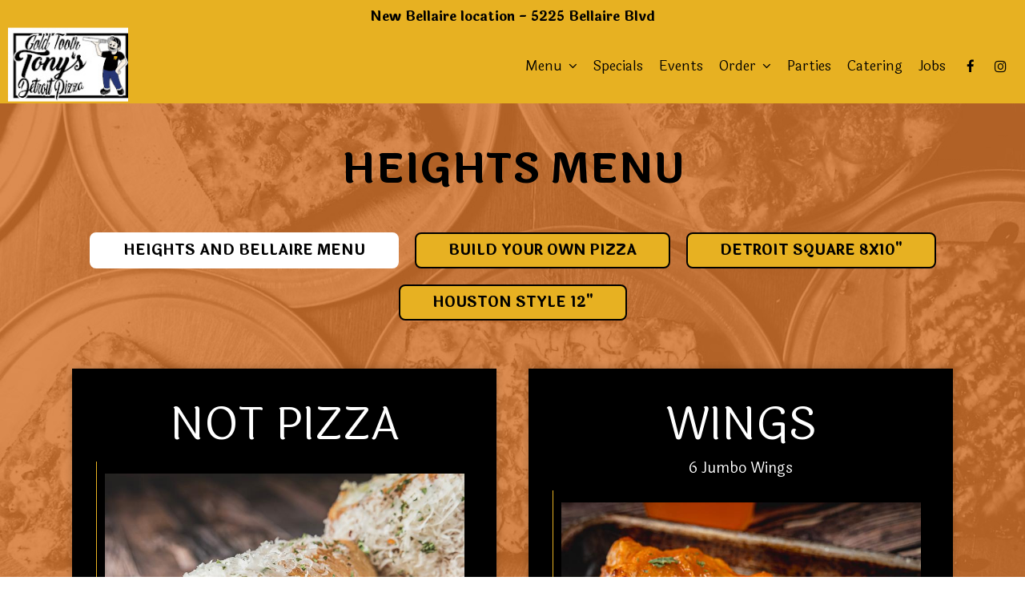

--- FILE ---
content_type: text/html; charset=utf-8
request_url: https://goldtoothtonys.com/houston-gold-tooth-tony-s-detroit-pizza-food-menu
body_size: 22660
content:
<!DOCTYPE html>
<html lang="en"><head><meta content="null" property="og:site_name"/><meta content="website" property="og:url"/><meta content="http://goldtoothtonys.com/lincoln-square-il-milanese-food-menu" property="og:type"/><meta content="!!!!! WE DELIVER | ORDER WITH US !!!!!..." property="og:description"/><meta content="Gold Tooth Tony's Detroit Pizza - Food Menu" property="og:title"/><!-- Google tag (gtag.js) --><script async="async" src="https://www.googletagmanager.com/gtag/js?id=G-VG24VK2VKT"></script><script>
    window.dataLayer = window.dataLayer || [];
    function gtag(){dataLayer.push(arguments);}
    gtag('set', 'linker', {'domains': ['tmt.spotapps.co','spothopperapp.com']});
    gtag('js', new Date());
    gtag('config', 'G-L1CFP9HCY4');
    gtag('config', 'G-VG24VK2VKT');
  </script><!-- wcache 2026-01-22 15:23:03.303892Z --><!--
smart_footer: true,
smart_footer_version: 2,
scripting_active: false
--><meta charset="utf-8"/><meta content="IE=edge" http-equiv="X-UA-Compatible"/><meta content="width=device-width, initial-scale=1" name="viewport"/><meta content="" name="description"/><meta content="" name="author"/><meta content="Gold Tooth Tony's Detroit Pizza - Food Menu" property="og:title"/><meta content="website" property="og:type"/><meta content="http://goldtoothtonys.com/houston-heights-gold-tooth-tony-s-detroit-pizza-food-menu" property="og:url"/><meta content="!!!!! WE DELIVER | ORDER WITH US !!!!!..." property="og:description"/><meta content="https://static.spotapps.co/website_images/ab_websites/131374_website/order_left.jpg" property="og:image"/><meta content="Goldtooth Tonys Detroit Pizza- Pepperoni Pizza " property="og:image:alt"/><meta content="image/png" property="og:image:type"/><meta content="101347366332066" property="fb:app_id"/><meta content="summary_large_image" name="twitter:card"/><meta content="Gold Tooth Tony's Detroit Pizza - Food Menu" name="twitter:title"/><meta content="!!!!! WE DELIVER | ORDER WITH US !!!!!..." name="twitter:description"/><meta content="https://static.spotapps.co/website_images/ab_websites/131374_website/order_left.jpg" name="twitter:image"/><title>Gold Tooth Tony&apos;s Detroit Pizza - Food Menu</title><script>document.cookie='resolution='+Math.max(screen.width,screen.height)+("devicePixelRatio" in window ? ","+devicePixelRatio : ",1")+'; path=/';</script><link href="https://static.spotapps.co/website_images/ab_websites/131374_website/favicons/apple-touch-icon.png" rel="apple-touch-icon" sizes="180x180"/><link href="https://static.spotapps.co/website_images/ab_websites/131374_website/favicons/favicon-32x32.png" rel="icon" sizes="32x32" type="image/png"/><link href="https://static.spotapps.co/website_images/ab_websites/131374_website/favicons/favicon-16x16.png" rel="icon" sizes="16x16" type="image/png"/><link href="https://static.spotapps.co/website_images/ab_websites/131374_website/favicons/site.webmanifest" rel="manifest"/><link color="#5bbad5" href="https://static.spotapps.co/website_images/ab_websites/131374_website/favicons/safari-pinned-tab.svg" rel="mask-icon"/><link href="https://static.spotapps.co/website_images/ab_websites/131374_website/favicons/favicon.ico" rel="shortcut icon"/><meta content="#da532c" name="msapplication-TileColor"/><meta content="https://static.spotapps.co/website_images/ab_websites/131374_website/favicons/browserconfig.xml" name="msapplication-config"/><meta content="#ffffff" name="theme-color"/><link href="https://static.spotapps.co/web/goldtoothtonys--com/lib/bootstrap/css/bootstrap.min.css" rel="stylesheet"/><link href="https://static.spotapps.co/web/goldtoothtonys--com/lib/custom-scrollbar/jquery.mCustomScrollbar.css" rel="stylesheet"/><link href="https://static.spotapps.co/web/goldtoothtonys--com/lib/font-awesome-4.7.0/css/font-awesome.min.css" rel="stylesheet"/><link href="https://static.spotapps.co/web/goldtoothtonys--com/lib/hover_css/css/hover-min.css" rel="stylesheet"/><link href="https://static.spotapps.co/web/goldtoothtonys--com/lib/owlcarousel/owl.carousel.min.css" rel="stylesheet"/><link href="https://static.spotapps.co/web/goldtoothtonys--com/lib/owlcarousel/owl.theme.default.min.css" rel="stylesheet"/><link href="https://static.spotapps.co/web-lib/leaflet/leaflet@1.3.1/dist/leaflet.css" rel="stylesheet"/><link href="https://static.spotapps.co/web/goldtoothtonys--com/css/style.css?version2" rel="stylesheet"/><link href="https://static.spotapps.co/web/goldtoothtonys--com/css/bottom_navigation_v1.css?v1748943239" rel="stylesheet"/><link href="css/custom.css?v1748943239&domain=goldtoothtonys.com" rel="stylesheet"/><link href="https://static.spotapps.co/web/goldtoothtonys--com/lib/icons_font/css/social_icons.css" rel="stylesheet"/><!--[if IE 7]><link rel="stylesheet" href="lib/icons_font/css/social_icons-ie7.css"><![endif]--><!--[if lt IE 9]>
    <script src="//oss.maxcdn.com/libs/html5shiv/3.7.0/html5shiv.js"></script>
    <script src="//oss.maxcdn.com/libs/respond.js/1.4.2/respond.min.js"></script>
    <![endif]--><style>

      .webkit-mobile-body>div:first-child{
          -webkit-overflow-scrolling: touch;
      }

      .food-menu-page:before {
                  background-image: url('https://static.spotapps.co/website_images/ab_websites/131374_website/menu_pg_back.jpg');
                          -webkit-filter: grayscale(1) opacity(0.2);
          -moz-filter: grayscale(1) opacity(0.2);
          -o-filter: grayscale(1) opacity(0.2);
          -ms-filter: grayscale(1) opacity(0.2);
          filter: grayscale(1) opacity(0.2);
              }

            	@media (max-width: 1023px) {
      		.food-menu-grid .food-item-holder {
      	    text-align: right;
      	  }
      	  .food-menu-grid .food-item-title {
      	    display: block;
      	    text-align: left;
      	  }
      	  .food-menu-grid .food-price {
      	    float: none;
      	  }
      	  .food-menu-grid .food-item-description {
      	    text-align: left;
      	  }
      	}
      
    </style><link href="https://static.spotapps.co/websites/mt/css/general-food-menu-patch.css" rel="stylesheet"/><script src="https://static.spotapps.co/websites/lib/lazysizes/lazysizes.min.js" async=""></script><script>
function ga_check(){
  return true;
}
</script><script>
function universal_ga(action, type, category, ev_action, label){
  if(typeof ga === 'function')
  {
    if(!(action && label))
      ga(action, type, category)
    else
      ga(action, type, category, ev_action, label)
  }

  if(typeof gtag === 'function')
  {
    if(!(action && label))
    {
      hash = category
      ev_label = hash["eventLabel"]
      var splits = ev_label.match(/.{1,100}/g) ?? [];
      delete(hash["eventLabel"])

      if(splits.length <= 1)
        hash["eventLabel"] = ev_label
      else
      {
        for (let i = 0; i < splits.length; i++) {
          var key = "eventLabel_"+i
          hash[key] = splits[i]
        }
      }
      console.log(hash)
      gtag("event", hash["eventCategory"], hash);
    }
    else
    {
      var hash = {
        eventCategory: category,
        eventAction: ev_action
      }

      var splits = label.match(/.{1,100}/g) ?? [];
      if(splits.length <= 1)
        hash["eventLabel"] = label
      else
      {
        for (let i = 0; i < splits.length; i++) {
          var key = "eventLabel_"+i
          hash[key] = splits[i]
        }
      }
      gtag("event", hash["eventCategory"], hash);
    }
  }
}
</script><script>    function getPromotionUrlParams(){
      var params_str = sessionStorage.getItem('shUrlParams');
      if (params_str != null){
        return JSON.parse(params_str);
      }else{
        return {};
      }
    }

    function getPromotionSourceDetails(){
        var params_str = localStorage.getItem('promotionSourceDetails');
        if (params_str != null){
          return JSON.parse(params_str);
        }else{
          return {};
        }
    }

    function getLastEmailVisitInDays(){
      var promotionSourceDetails = getPromotionSourceDetails();
      if (!promotionSourceDetails['last_visit_email'] ){
        return null;
      }
      return Math.floor((new Date() - new Date(promotionSourceDetails['last_visit_email'])) / (1000 * 60 * 60 * 24));
    }

    function getLastSocialVisitInDays(){
      var promotionSourceDetails = getPromotionSourceDetails();
      if (!promotionSourceDetails['last_visit_social'] ){
        return null;
      }
      return Math.floor((new Date() - new Date(promotionSourceDetails['last_visit_social'])) / (1000 * 60 * 60 * 24));
    }

    var shUrlParams = getPromotionUrlParams();
    var promotionSourceDetails = getPromotionSourceDetails();

    new URL(document.location).searchParams.forEach(function(value, paramName){

     shUrlParams[paramName] = value;

     if (paramName == 'source' && value =='social' ){
       promotionSourceDetails['last_visit_social'] = new Date();
       localStorage.setItem('promotionSourceDetails', JSON.stringify(promotionSourceDetails));
     }

     if (paramName == 'source' && value =='email' ){
       promotionSourceDetails['last_visit_email'] = new Date();
       localStorage.setItem('promotionSourceDetails', JSON.stringify(promotionSourceDetails));
     }

    });

    sessionStorage.setItem('shUrlParams', JSON.stringify(shUrlParams))
</script></head><body class="drink-menu   "><div class="food-menu-page"><header><style>


.navbar.nav-v6 .container {
  padding-top: 10px;
  padding-bottom: 10px;
}
.navbar.nav-v6.nav-scroll .container {
  padding-top: 0px;
  padding-bottom: 0px;
}
.navbar.nav-v6 .header-logo img {
  max-width: 100%;
}
.navbar.nav-v6.nav-scroll .header-logo img {
  max-width: 80%;
}

@media (max-width: 767px) {
  .navbar.nav-v6 .navbar-header {
    padding-top: 10px;
    padding-bottom: 10px;
  }
  .navbar.nav-v6.nav-scroll .navbar-header{
    padding-top: 0px;
    padding-bottom: 0px;
  }
  .navbar.nav-v6 .socialnav {
    margin-top: 10px;
  }
  .navbar.nav-v6.nav-scroll .socialnav {
    margin-top: 0px;
  }
  .navbar.nav-v6 .container {
    padding-top: 0;
    padding-bottom: 0;
  }
  .navbar.nav-v6.nav-scroll .container {
    padding-top: 0;
    padding-bottom: 0;
  }
  .navbar.nav-v6 .header-logo {
    height: 70px;
  }
  .navbar.nav-v6.nav-scroll .header-logo {
    height: 50px;
  }
  .navbar.nav-v6 .header-logo img {
    max-height: 100%;
  }
}


.navbar-regular .navbar-collapse.collapse.in {
  background-color: transparent;
  width: 100%;
}
.navbar.nav-v6{
    background-color: #E7B122;
    -webkit-box-shadow: 0px 2px 5px 0px rgba(0,0,0,0);
    -moz-box-shadow: 0px 2px 5px 0px rgba(0,0,0,0);
    box-shadow: 0px 2px 5px 0px rgba(0,0,0,0);
    -moz-transition: all 0.3s ease-in-out;
    -webkit-transition: all 0.3s ease-in-out;
    -o-transition: all 0.3s ease-in-out;
    transition: all 0.3s ease-in-out;
}
.navbar.nav-v6.nav-scroll{
    background-color: #E7B122;
    -webkit-box-shadow: 0px 2px 5px 0px rgba(0,0,0,0.4);
    -moz-box-shadow: 0px 2px 5px 0px rgba(0,0,0,0.4);
    box-shadow: 0px 2px 5px 0px rgba(0,0,0,0.4);
}
.drink-menu .navbar.nav-v6{
  background-color: #E7B122;
  -webkit-box-shadow: 0px 2px 5px 0px rgba(0,0,0,0);
  -moz-box-shadow: 0px 2px 5px 0px rgba(0,0,0,0);
  box-shadow: 0px 2px 5px 0px rgba(0,0,0,0);
  -moz-transition: all 0.3s ease-in-out;
  -webkit-transition: all 0.3s ease-in-out;
  -o-transition: all 0.3s ease-in-out;
  transition: all 0.3s ease-in-out;
}
.drink-menu .navbar.nav-v6.nav-scroll{
  background-color: #E7B122;
  -webkit-box-shadow: 0px 2px 5px 0px rgba(0,0,0,0.4);
  -moz-box-shadow: 0px 2px 5px 0px rgba(0,0,0,0.4);
  box-shadow: 0px 2px 5px 0px rgba(0,0,0,0.4);
}
.navbar-regular.nav-v6 .navbar-nav>li>a,
.navbar-regular.nav-v6 .navbar-nav>li>a:hover,
.navbar-regular.nav-v6 .navbar-nav>.active>a,
.navbar-regular.nav-v6 .navbar-nav>.active>a:focus,
.navbar-regular.nav-v6 .navbar-nav>.active>a:hover{
  border: none;
  border-right: 1px solid #000;
  background-color: transparent;
  color: #252525;
  -moz-transition: all 0.3s ease-in-out;
  -webkit-transition: all 0.3s ease-in-out;
  -o-transition: all 0.3s ease-in-out;
  transition: all 0.3s ease-in-out;
}
.navbar-regular.nav-v6 .navbar-nav>li>a {
  color: #000;
}
.drink-menu .navbar.nav-v6 .navbar-nav>li>a {
  color: #000;
  border-right: 1px solid #000;
}
.drink-menu .navbar-regular.nav-v6 .navbar-nav>li>a:hover,
.drink-menu .navbar-regular.nav-v6 .navbar-nav>.active>a,
.drink-menu .navbar-regular.nav-v6 .navbar-nav>.active>a:focus,
.drink-menu .navbar-regular.nav-v6 .navbar-nav>.active>a:hover{
  color: #252525;
}
li.drop-down-link .sub-menu {
  background-color: #E7B122;
  color: #000;
  }
.nav-scroll li.drop-down-link .sub-menu {
  background-color: #E7B122;
  color: #000;
}
.drink-menu li.drop-down-link .sub-menu {
  background-color: #E7B122;
  color: #000;
  }
.drink-menu .nav-scroll li.drop-down-link .sub-menu {
  background-color: #E7B122;
  color: #000;
}
li.drop-down-link .sub-menu a,
li.drop-down-link div.drop-down {
  color: #000;
}
.nav-scroll li.drop-down-link .sub-menu a,
.nav-scroll li.drop-down-link li.drop-down-link div.drop-down {
  color: #000;
}
.drink-menu li.drop-down-link .sub-menu a,
.drink-menu li.drop-down-link div.drop-down {
  color: #000;
}
.drink-menu .nav-scroll li.drop-down-link .sub-menu a,
.drink-menu .nav-scroll li.drop-down-link div.drop-down {
  color: #000;
}

li.drop-down-link .sub-menu a:hover,
li.drop-down-link .sub-menu a:focus {
  color: #252525;
}
.drink-menu li.drop-down-link .sub-menu a:hover,
.drink-menu li.drop-down-link .sub-menu a:focus {
  color: #252525;
}

.navbar-regular.nav-v6 .navbar-toggle .icon-bar {
  background-color: #000;
  -moz-transition: all 0.3s ease-in-out;
  -webkit-transition: all 0.3s ease-in-out;
  -o-transition: all 0.3s ease-in-out;
  transition: all 0.3s ease-in-out;
}
.drink-menu .navbar-regular.nav-v6 .navbar-toggle .icon-bar {
  background-color: #000;
}
.navbar-regular.nav-v6 [aria-expanded="true"].navbar-toggle .icon-bar {
  background-color: #252525;
}
.drink-menu .navbar-regular.nav-v6 [aria-expanded="true"].navbar-toggle .icon-bar{
  background-color: #252525;
}
.navbar-regular.nav-v6.nav-scroll .navbar-nav>li>a,
.navbar-regular.nav-v6.nav-scroll .navbar-nav>li>a:hover,
.navbar-regular.nav-v6.nav-scroll .navbar-nav>.active>a,
.navbar-regular.nav-v6.nav-scroll .navbar-nav>.active>a:focus,
.navbar-regular.nav-v6.nav-scroll .navbar-nav>.active>a:hover{
  border: none;
  border-right: 1px solid #000;
  color: #252525;
}
.navbar-regular.nav-v6.nav-scroll .navbar-nav>li>a {
  color: #000;
}
.drink-menu .navbar.nav-v6.nav-scroll .navbar-nav>li>a {
  color: #000;
  border-right: 1px solid #000;
}
.drink-menu .navbar-regular.nav-v6.nav-scroll .navbar-nav>li>a:hover,
.drink-menu .navbar-regular.nav-v6.nav-scroll .navbar-nav>.active>a,
.drink-menu .navbar-regular.nav-v6.nav-scroll .navbar-nav>.active>a:focus,
.drink-menu .navbar-regular.nav-v6.nav-scroll .navbar-nav>.active>a:hover{
  color: #252525;
}

.nav-scroll li.drop-down-link .sub-menu a:hover,
.nav-scroll li.drop-down-link .sub-menu a:focus {
  color: #252525;
}
.drink-menu .nav-scroll li.drop-down-link .sub-menu a:hover,
.drink-menu .nav-scroll li.drop-down-link .sub-menu a:focus {
  color: #252525;
}

.navbar-regular.nav-v6.nav-scroll .navbar-toggle .icon-bar {
  background-color: #000;
}
.drink-menu .navbar-regular.nav-v6.nav-scroll .navbar-toggle .icon-bar {
  background-color: #000;
}
.navbar-regular.nav-v6.nav-scroll [aria-expanded="true"].navbar-toggle .icon-bar {
  background-color: #252525;
}
.drink-menu .navbar-regular.nav-v6.nav-scroll [aria-expanded="true"].navbar-toggle .icon-bar{
  background-color: #252525;
}
.navbar.nav-v6 .header-logo-text{
  color: #000;
  -moz-transition: all 0.3s ease-in-out;
  -webkit-transition: all 0.3s ease-in-out;
  -o-transition: all 0.3s ease-in-out;
  transition: all 0.3s ease-in-out;
}
.navbar.nav-v6.nav-scroll .header-logo-text{
  color: #000;
}
.navbar.nav-v6 .social-icon{
  color: #000;
  -moz-transition: all 0.3s ease-in-out;
  -webkit-transition: all 0.3s ease-in-out;
  -o-transition: all 0.3s ease-in-out;
  transition: all 0.3s ease-in-out;
}
.navbar.nav-v6.nav-scroll .social-icon{
  color: #000;
}
.navbar.nav-v6 .social-square .contact-icon:hover {
  color: #000;
  background-color: #252525;
}
.navbar.nav-v6.nav-scroll .social-square .contact-icon:hover {
  color: #000;
  background-color: #252525;
}

.drink-menu .navbar.nav-v6 .header-logo-text{
  color: #000;
}
.drink-menu .navbar.nav-v6.nav-scroll .header-logo-text{
  color: #000;
}
.drink-menu .navbar.nav-v6 .social-icon{
  color: #000;
}
.drink-menu  .navbar.nav-v6.nav-scroll .social-icon{
  color: #000;
}
.drink-menu .navbar.nav-v6 .social-square .contact-icon:hover {
  color: #000;
  background-color: #252525;
}
.drink-menu .navbar.nav-v6.nav-scroll .social-square .contact-icon:hover {
  color: #000;
  background-color: #252525;
}
.navbar.nav-v6 .container {
  border-bottom: 1px solid transparent;
  -moz-transition: all 0.3s ease-in-out;
  -webkit-transition: all 0.3s ease-in-out;
  -o-transition: all 0.3s ease-in-out;
  transition: all 0.3s ease-in-out;
}
.navbar.nav-v6.nav-scroll .container {
  border-bottom: 1px solid transparent;
}
.drink-menu .navbar.nav-v6 .container {
  border-bottom: 1px solid transparent;
}
.drink-menu .navbar.nav-v6.nav-scroll .container {
  border-bottom: 1px solid transparent;
}
@media (max-width: 767px) {
  .navbar.nav-v6 .container,
  .navbar.nav-v6.nav-scroll .container,
  .drink-menu .navbar.nav-v6 .container,
  .drink-menu .navbar.nav-v6.nav-scroll .container {
    border-bottom: none;
  }
  .navbar.nav-v6 .navbar-header {
    border-bottom: 2px solid transparent;
  }
  .navbar.nav-v6.nav-scroll .navbar-header {
    border-bottom: 2px solid transparent;
  }
  .drink-menu .navbar.nav-v6 .navbar-header {
    border-bottom: 2px solid transparent;
  }
  .drink-menu .navbar.nav-v6.nav-scroll .navbar-header {
    border-bottom: 2px solid transparent;
  }
  li.drop-down-link .sub-menu,
  .drink-menu li.drop-down-link .sub-menu {
    width: 100% !important;
    background-color: transparent;
  }
  .nav-scroll li.drop-down-link .sub-menu,
  .drink-menu .nav-scroll li.drop-down-link .sub-menu {
    background-color: transparent;
  }
    .navbar-regular.nav-v6 .navbar-nav>li>a:hover,
  .navbar-regular.nav-v6 .navbar-nav>.active>a,
  .navbar-regular.nav-v6 .navbar-nav>.active>a:focus,
  .navbar-regular.nav-v6 .navbar-nav>.active>a:hover{
    background-color: #252525;
    color: #000;
  }
  .navbar-regular.nav-v6.nav-scroll .navbar-nav>li>a:hover,
  .navbar-regular.nav-v6.nav-scroll .navbar-nav>.active>a,
  .navbar-regular.nav-v6.nav-scroll .navbar-nav>.active>a:focus,
  .navbar-regular.nav-v6.nav-scroll .navbar-nav>.active>a:hover{
    background-color: #252525;
    color: #000;
  }
  .drink-menu .navbar-regular.nav-v6 .navbar-nav>li>a:hover,
  .drink-menu .navbar-regular.nav-v6 .navbar-nav>.active>a,
  .drink-menu .navbar-regular.nav-v6 .navbar-nav>.active>a:focus,
  .drink-menu .navbar-regular.nav-v6 .navbar-nav>.active>a:hover{
    background-color: #252525;
    color: #000;
  }
  .drink-menu .navbar-regular.nav-v6.nav-scroll .navbar-nav>li>a:hover,
  .drink-menu .navbar-regular.nav-v6.nav-scroll .navbar-nav>.active>a,
  .drink-menu .navbar-regular.nav-v6.nav-scroll .navbar-nav>.active>a:focus,
  .drink-menu .navbar-regular.nav-v6.nav-scroll .navbar-nav>.active>a:hover{
    background-color: #252525;
    color: #000;
  }

  .navbar-regular.nav-v6 li.drop-down-link.active .drop-down .fa.fa-angle-up {
    color: #252525;
  }
  .navbar-regular.nav-v6.nav-scroll li.drop-down-link.active .drop-down .fa.fa-angle-up {
    color: #252525;
  }

  .drink-menu .navbar-regular.nav-v6 li.drop-down-link.active .drop-down .fa.fa-angle-up {
    color: #252525;
  }
  .drink-menu .navbar-regular.nav-v6.nav-scroll li.drop-down-link.active .drop-down .fa.fa-angle-up {
    color: #252525;
  }

}
</style><!-- nav --><nav class="navbar nav-v4 nav-v6 nav-v6-drop navbar-regular navbar-fixed-top" id="navbar" role="navigation"><p class="nav-text">New Bellaire location - 5225 Bellaire Blvd</p><div class="visuallyhidden" id="skip"><a href="#content">Skip to Main Content</a></div><div class="container"><div class="navbar-header"><button class="navbar-toggle" data-target="#navbar-collapse-1" data-toggle="collapse" type="button"><span class="sr-only">Toggle navigation</span><span class="icon-bar"></span><span class="icon-bar"></span><span class="icon-bar"></span></button></div><a class="header-logo logo-top" href="/#"><img alt="Gold Tooth Tony's Detroit Pizza logo top" class="img-responsive logo-top" src="https://static.spotapps.co/website_images/ab_websites/131374_website/logo_new.jpg"/></a><a class="header-logo logo-scroll" href="/"><img alt="Gold Tooth Tony's Detroit Pizza logo scroll" class="img-responsive logo-scroll" src="https://static.spotapps.co/website_images/ab_websites/131374_website/logo_new.jpg"/></a><ul class="socialnav"><li class="social-links social-icons-holder social-square"><a class="pull-left contact-icon" href="https://www.facebook.com/101347366332066" target="_blank"><i class="social-icon fa fa-facebook"></i><span>Facebook page</span></a><a class="pull-left contact-icon" href="https://www.instagram.com/goldtoothtonys" target="_blank"><i class="social-icon fa fa-instagram"></i><span>Instagram page</span></a></li></ul><div class="collapse navbar-collapse" id="navbar-collapse-1"><ul class="nav navbar-nav navbar-right"><li class=" drop-down-link menu-drop-down"><div class="drop-down" id="0_drop">
                    Menu
                                        <i aria-hidden="true" class="fa fa-angle-down"></i><i aria-hidden="true" class="fa fa-angle-up"></i></div><a aria-expanded="false" class="drop-down" href="#" id="#_link" role="button" target="">

                    Menu
                                            <i aria-hidden="true" class="fa fa-angle-down"></i><i aria-hidden="true" class="fa fa-angle-up"></i></a><div class="sub-menu"><a class="sub-menu-link" href="/houston-heights-gold-tooth-tony-s-detroit-pizza-montrose-menu" target="_self">
                        Montrose <span class="visuallyhidden">menu</span></a><a class="sub-menu-link" href="/houston-heights-gold-tooth-tony-s-detroit-pizza-food-menu" target="_self">
                        Heights/<br/>Bellaire menu                        </a><a class="sub-menu-link" href="/houston-heights-gold-tooth-tony-s-detroit-pizza-bellaire-menu" target="_self">
                        Catering Menu                        </a></div></li><li class=" "><a class="" href="/houston-heights-gold-tooth-tony-s-detroit-pizza-happy-hours-specials" id="/Houston-Heights-Gold-Tooth-Tony-s-Detroit-Pizza-happy-hours-specials_link" target="_self">

                    Specials
                    
                </a></li><li class=" "><a class="" href="/houston-heights-gold-tooth-tony-s-detroit-pizza-events" id="/Houston-Heights-Gold-Tooth-Tony-s-Detroit-Pizza-events_link" target="_self">

                    Events
                    
                </a></li><li class=" drop-down-link"><div class="drop-down" id="3_drop">
                    Order
                                        <i aria-hidden="true" class="fa fa-angle-down"></i><i aria-hidden="true" class="fa fa-angle-up"></i></div><a aria-expanded="false" class="drop-down" href="#" id="#_link" role="button" target="">

                    Order
                                            <i aria-hidden="true" class="fa fa-angle-down"></i><i aria-hidden="true" class="fa fa-angle-up"></i></a><div class="sub-menu"><a class="sub-menu-link" href="https://order.toasttab.com/online/goldtoothtonys" target="_self"><span class="visuallyhidden">order at</span>Heights (1901 N. Shepherd Drive)<span class="visuallyhidden"> location</span></a><a class="sub-menu-link" href="https://order.toasttab.com/online/rudyards" target="_blank"><span class="visuallyhidden">order at</span>Montrose (2010 Waugh Drive)<span class="visuallyhidden"> location</span></a><a class="sub-menu-link" href="https://order.toasttab.com/online/goldtoothtonysbellaire" target="_blank"><span class="visuallyhidden">order at</span>Bellaire (5225 Bellaire Blvd.)<span class="visuallyhidden"> location</span></a></div></li><li class=" nav-parties-link"><a class="link-parties-sh" href="https://tmt.spotapps.co/private-parties?spot_id=131374&callback_url=http://goldtoothtonys.com/houston-heights-gold-tooth-tony-s-detroit-pizza-food-menu#" id="https://tmt.spotapps.co/private-parties?spot_id=131374&callback_url=http://goldtoothtonys.com/houston-heights-gold-tooth-tony-s-detroit-pizza-food-menu#_link" target="_self">

                    Parties
                    
                </a></li><li class=" nav-catering-link"><a class="link-catering-sh" href="https://tmt.spotapps.co/catering?spot_id=131374&callback_url=http://goldtoothtonys.com/houston-heights-gold-tooth-tony-s-detroit-pizza-food-menu#" id="https://tmt.spotapps.co/catering?spot_id=131374&callback_url=http://goldtoothtonys.com/houston-heights-gold-tooth-tony-s-detroit-pizza-food-menu#_link" target="_self">

                    Catering
                    
                </a></li><li class=" nav-jobs-link"><a class="link-jobs-sh" href="https://tmt.spotapps.co/job-listings?spot_id=131374&callback_url=http://goldtoothtonys.com/houston-heights-gold-tooth-tony-s-detroit-pizza-food-menu#" id="https://tmt.spotapps.co/job-listings?spot_id=131374&callback_url=http://goldtoothtonys.com/houston-heights-gold-tooth-tony-s-detroit-pizza-food-menu#_link" target="_self">

                    Jobs
                    
                </a></li></ul></div></div></nav></header><main id="content" role="main"><article><div class="food-menu-v2-wrapper section-wrapper menu-item-photos" id="food"><h1 class="section-header">Heights Menu</h1><div class="food-menu-nav"><a class="food-menu-nav-item menu_151284_link custom-temp-btn hvr-fade" href="151284" id="Heights"><span>Heights and Bellaire Menu</span></a><a class="food-menu-nav-item menu_804881_link custom-temp-btn hvr-fade" href="804881" id="Build"><span>Build Your Own Pizza</span></a><a class="food-menu-nav-item menu_774414_link custom-temp-btn hvr-fade" href="774414" id="Detroit"><span>Detroit Square 8x10&quot;</span></a><a class="food-menu-nav-item menu_804882_link custom-temp-btn hvr-fade" href="804882" id="Houston"><span>Houston Style 12&quot;</span></a></div><div class="container"><div class="food-menu-holder"><div class="menu_151284 food-menu-grid" style="display:none"><div class="food-menu-grid-sizer"></div><div class="food-menu-grid-item "><section><div class="food-menu-grid-item-content"><h2>Not Pizza</h2><div class="food-menu-content"><div class="food-item-holder" id="menu_item_1947086"><!-- START the SH menu item photo --><div class="food-item-photo-holder"><img alt="Garlic Bread photo" class="img-responsive lazyload" data-sizes="auto" data-src="//static.spotapps.co/spots/b5/b685b312774978ab6e76bb9a2159d3/full" data-srcset="//static.spotapps.co/spots/b5/b685b312774978ab6e76bb9a2159d3/small 200w, //static.spotapps.co/spots/b5/b685b312774978ab6e76bb9a2159d3/medium 400w, //static.spotapps.co/spots/b5/b685b312774978ab6e76bb9a2159d3/full 800w" id="item_image_1947086" src="https://static.spotapps.co/web/placeholder.png"/></div><!-- END the SH menu item photo --><div class="food-item-title"><h3>Garlic Bread</h3></div><div class="food-price">$6.50</div><div class="food-item-description">Sure it’s garlic bread, but it’s fancy garlic bread. Served with side of Detroit Sauce.</div></div><div class="food-item-holder" id="menu_item_1947091"><!-- START the SH menu item photo --><div class="food-item-photo-holder"><img alt="Knots photo" class="img-responsive lazyload" data-sizes="auto" data-src="//static.spotapps.co/spots/e5/77340fd83d45a5abe3d57d23fa6113/full" data-srcset="//static.spotapps.co/spots/e5/77340fd83d45a5abe3d57d23fa6113/small 200w, //static.spotapps.co/spots/e5/77340fd83d45a5abe3d57d23fa6113/medium 400w, //static.spotapps.co/spots/e5/77340fd83d45a5abe3d57d23fa6113/full 800w" id="item_image_1947091" src="https://static.spotapps.co/web/placeholder.png"/></div><!-- END the SH menu item photo --><div class="food-item-title"><h3>Knots</h3></div><div class="food-price">$8.00</div><div class="food-item-description">Dough knots with garlic, garlic butter, more garlic &amp; Parmesan. Served with a side of Detroit Sauce.</div></div><div class="food-item-holder" id="menu_item_4526406"><!-- START the SH menu item photo --><div class="food-item-photo-holder"><img alt="Caesar Salad photo" class="img-responsive lazyload" data-sizes="auto" data-src="//static.spotapps.co/spots/51/068642105e4218a0480eaf2743fba8/full" data-srcset="//static.spotapps.co/spots/51/068642105e4218a0480eaf2743fba8/small 200w, //static.spotapps.co/spots/51/068642105e4218a0480eaf2743fba8/medium 400w, //static.spotapps.co/spots/51/068642105e4218a0480eaf2743fba8/full 800w" id="item_image_4526406" src="https://static.spotapps.co/web/placeholder.png"/></div><!-- END the SH menu item photo --><div class="food-item-title"><h3>Caesar Salad</h3></div><div class="food-price">$11.00</div><div class="food-item-description">Romaine, house made Caesar Dressing, house made croutons, Parmesan</div></div><div class="food-item-holder" id="menu_item_4526409"><!-- START the SH menu item photo --><div class="food-item-photo-holder"><img alt="Meatballs photo" class="img-responsive lazyload" data-sizes="auto" data-src="//static.spotapps.co/spots/d5/7b1327dd2c4f2fa6b8b87d01fe72a2/full" data-srcset="//static.spotapps.co/spots/d5/7b1327dd2c4f2fa6b8b87d01fe72a2/small 200w, //static.spotapps.co/spots/d5/7b1327dd2c4f2fa6b8b87d01fe72a2/medium 400w, //static.spotapps.co/spots/d5/7b1327dd2c4f2fa6b8b87d01fe72a2/full 800w" id="item_image_4526409" src="https://static.spotapps.co/web/placeholder.png"/></div><!-- END the SH menu item photo --><div class="food-item-title"><h3>Meatballs</h3></div><div class="food-price">$14.00</div><div class="food-item-description">Four huge meatballs simmered in sauce with peppers and onions, served with our house garlic bread</div></div><div class="food-item-holder" id="menu_item_5661655"><!-- START the SH menu item photo --><!-- END the SH menu item photo --><div class="food-item-title"><h3>Jalapeno Poppers</h3></div><div class="food-item-description">Jalapeno Poppers served with Ranch</div></div><div class="food-item-holder" id="menu_item_5661656"><!-- START the SH menu item photo --><!-- END the SH menu item photo --><div class="food-item-title"><h3>Mozzarella Sticks</h3></div><div class="food-item-description">Serve with Detroit Sauce</div></div></div></div></section></div><!-- end of food menu grod item --><div class="food-menu-grid-item "><section><div class="food-menu-grid-item-content"><h2>Wings</h2><div class="food-menu-description"><p>6 Jumbo Wings</p></div><div class="food-menu-content"><div class="food-item-holder" id="menu_item_1947206"><!-- START the SH menu item photo --><div class="food-item-photo-holder"><img alt="Buffalo photo" class="img-responsive lazyload" data-sizes="auto" data-src="//static.spotapps.co/spots/a1/32367b5b2245c18485a21896994a53/full" data-srcset="//static.spotapps.co/spots/a1/32367b5b2245c18485a21896994a53/small 200w, //static.spotapps.co/spots/a1/32367b5b2245c18485a21896994a53/medium 400w, //static.spotapps.co/spots/a1/32367b5b2245c18485a21896994a53/full 800w" id="item_image_1947206" src="https://static.spotapps.co/web/placeholder.png"/></div><!-- END the SH menu item photo --><div class="food-item-title"><h3>Buffalo</h3></div><div class="food-price">$12.50</div><div class="food-item-description"></div></div><div class="food-item-holder" id="menu_item_5661657"><!-- START the SH menu item photo --><!-- END the SH menu item photo --><div class="food-item-title"><h3>Nashville Hot</h3></div><div class="food-item-description"></div></div><div class="food-item-holder" id="menu_item_5661658"><!-- START the SH menu item photo --><!-- END the SH menu item photo --><div class="food-item-title"><h3>Garlic Parmesan</h3></div><div class="food-item-description"></div></div><div class="food-item-holder" id="menu_item_5661659"><!-- START the SH menu item photo --><!-- END the SH menu item photo --><div class="food-item-title"><h3>Lemon Pepper</h3></div><div class="food-item-description"></div></div><div class="food-item-holder" id="menu_item_5661660"><!-- START the SH menu item photo --><!-- END the SH menu item photo --><div class="food-item-title"><h3>BBQ</h3></div><div class="food-item-description"></div></div><div class="food-item-holder" id="menu_item_5661661"><!-- START the SH menu item photo --><!-- END the SH menu item photo --><div class="food-item-title"><h3>Gen Tso</h3></div><div class="food-item-description"></div></div><div class="food-item-holder" id="menu_item_5661662"><!-- START the SH menu item photo --><!-- END the SH menu item photo --><div class="food-item-title"><h3>Hot Honey</h3></div><div class="food-item-description"></div></div><div class="food-item-holder" id="menu_item_5661663"><!-- START the SH menu item photo --><!-- END the SH menu item photo --><div class="food-item-title"><h3>Mango Habanero</h3></div><div class="food-item-description"></div></div></div></div></section></div><!-- end of food menu grod item --><div class="food-menu-grid-item "><section><div class="food-menu-grid-item-content"><h2>Nectar of the Gods</h2><div class="food-menu-description"><p>Made in house</p></div><div class="food-menu-content"><div class="food-item-holder" id="menu_item_4623296"><!-- START the SH menu item photo --><!-- END the SH menu item photo --><div class="food-item-title"><h3>Serrano Ranch</h3></div><div class="food-price">$2.00</div><div class="food-item-description"></div></div><div class="food-item-holder" id="menu_item_4623298"><!-- START the SH menu item photo --><!-- END the SH menu item photo --><div class="food-item-title"><h3>Garlic Butter</h3></div><div class="food-price">$2.00</div><div class="food-item-description"></div></div><div class="food-item-holder" id="menu_item_4623299"><!-- START the SH menu item photo --><!-- END the SH menu item photo --><div class="food-item-title"><h3>Grizzly Sauce</h3></div><div class="food-price">$2.00</div><div class="food-item-description"></div></div><div class="food-item-holder" id="menu_item_4623300"><!-- START the SH menu item photo --><!-- END the SH menu item photo --><div class="food-item-title"><h3>Buffalo Sauce</h3></div><div class="food-price">$2.00</div><div class="food-item-description"></div></div><div class="food-item-holder" id="menu_item_4623301"><!-- START the SH menu item photo --><!-- END the SH menu item photo --><div class="food-item-title"><h3>Parmesan</h3></div><div class="food-price">$1.50</div><div class="food-item-description"></div></div><div class="food-item-holder" id="menu_item_4623302"><!-- START the SH menu item photo --><!-- END the SH menu item photo --><div class="food-item-title"><h3>Detroit Sauce</h3></div><div class="food-price">$1.00</div><div class="food-item-description"></div></div></div></div></section></div><!-- end of food menu grod item --><div class="food-menu-grid-item "><section><div class="food-menu-grid-item-content"><h2>Sweets</h2><div class="food-menu-content"><div class="food-item-holder" id="menu_item_1947336"><!-- START the SH menu item photo --><div class="food-item-photo-holder"><img alt="Sugar Knots photo" class="img-responsive lazyload" data-sizes="auto" data-src="//static.spotapps.co/spots/78/53699e37c34695aa81ad03f79a07fb/full" data-srcset="//static.spotapps.co/spots/78/53699e37c34695aa81ad03f79a07fb/small 200w, //static.spotapps.co/spots/78/53699e37c34695aa81ad03f79a07fb/medium 400w, //static.spotapps.co/spots/78/53699e37c34695aa81ad03f79a07fb/full 800w" id="item_image_1947336" src="https://static.spotapps.co/web/placeholder.png"/></div><!-- END the SH menu item photo --><div class="food-item-title"><h3>Sugar Knots</h3></div><div class="food-price">$9.00</div><div class="food-item-description">Dough knots tossed in butter &amp; sugar. Served with cream cheese icing.</div></div></div></div></section></div><!-- end of food menu grod item --></div><!-- end of food menu --><div class="menu_804881 food-menu-grid" style="display:none"><div class="food-menu-grid-sizer"></div><div class="food-menu-grid-item food-menu-grid-item--width2"><div class="menu-description"><p>* All BYO come with WI brick cheese*
Pick any 4 Toppings for $22 Detroit &amp; $19 Houston!</p></div></div><div class="food-menu-grid-item  food-menu-grid-item--width2"><section><div class="food-menu-grid-item-content"><h2>Build Your Own Pizza</h2><div class="food-menu-description"><p>Sauce on Top - Pick 1 Free • Detroit Sauce Grizzly Sauce • Ranch • Serrano Ranch • Arugula Pesto • Buffalo Sauce</p></div><div class="food-menu-content"><div class="food-item-holder" id="menu_item_3946207"><!-- START the SH menu item photo --><!-- END the SH menu item photo --><div class="food-item-title"><h3>Cheese</h3></div><div class="food-item-description">Brick Cheese, Extra Brick Cheese, Feta, Parmesan, TX Chevre, Whipped Herb Ricotta</div></div><div class="food-item-holder" id="menu_item_3946209"><!-- START the SH menu item photo --><!-- END the SH menu item photo --><div class="food-item-title"><h3>Veg</h3></div><div class="food-item-description">Almonds, Arugula, Arugula Pesto, Charred Pineapple, Confit Onions, Figs, Fresh Serranos, Green Bell Peppers, Mac N Cheese, Marinated Tomatoes, Olive Salad, Pepperoncini, Roasted Maitake Mushrooms, Roasted Red Peppers</div></div><div class="food-item-holder" id="menu_item_3946211"><!-- START the SH menu item photo --><!-- END the SH menu item photo --><div class="food-item-title"><h3>Meats</h3></div><div class="food-item-description">Chicken, Halal Pepperoni, Hamburger, House-made Italian Sausage, Meatball, Pancetta, Pepperoni, Salami, Smoked Ham, SPAM, Thick Cut Bacon</div></div><div class="food-item-holder" id="menu_item_3946213"><!-- START the SH menu item photo --><!-- END the SH menu item photo --><div class="food-item-title"><h3>DETROIT</h3></div><div class="food-price">$22.00</div><div class="food-item-description">8&quot;x10&quot;</div></div><div class="food-item-holder" id="menu_item_3949726"><!-- START the SH menu item photo --><!-- END the SH menu item photo --><div class="food-item-title"><h3>HOUSTON</h3></div><div class="food-price">$19.00</div><div class="food-item-description">10&quot; ROUND</div></div><div class="food-item-holder" id="menu_item_3949687"><!-- START the SH menu item photo --><!-- END the SH menu item photo --><div class="food-item-title"><h3>Free Garnishes</h3></div><div class="food-item-description">Chili flake • Oregano • Fresh basil • Fresh garlic</div></div></div></div></section></div><!-- end of food menu grod item --></div><!-- end of food menu --><div class="menu_774414 food-menu-grid" style="display:none"><div class="food-menu-grid-sizer"></div><div class="food-menu-grid-item  food-menu-grid-item--width2"><section><div class="food-menu-grid-item-content"><h2>Detroit-Style Pizzas</h2><div class="food-menu-description"><p>* * Add extra brick cheese + $3 * * 
* * Make  it *LACTOSE Free* with vegan cheese + $3
** Make it *GLUTEN Free* + $5</p></div><div class="food-menu-content"><div class="food-item-holder" id="menu_item_3840620"><!-- START the SH menu item photo --><div class="food-item-photo-holder"><img alt="Detroit Chz photo" class="img-responsive lazyload" data-sizes="auto" data-src="//static.spotapps.co/spots/4b/5ed4436b5c4c7786410c4e5f261b29/full" data-srcset="//static.spotapps.co/spots/4b/5ed4436b5c4c7786410c4e5f261b29/small 200w, //static.spotapps.co/spots/4b/5ed4436b5c4c7786410c4e5f261b29/medium 400w, //static.spotapps.co/spots/4b/5ed4436b5c4c7786410c4e5f261b29/full 800w" id="item_image_3840620" src="https://static.spotapps.co/web/placeholder.png"/></div><!-- END the SH menu item photo --><div class="food-item-title"><h3>Detroit Chz</h3></div><div class="food-price">$17.50</div><div class="food-item-description">WI brick cheese, chili flake &amp; fresh basil. Served Detroit Sauce on side.</div></div><div class="food-item-holder" id="menu_item_3840642"><!-- START the SH menu item photo --><div class="food-item-photo-holder"><img alt="Detroit Pep photo" class="img-responsive lazyload" data-sizes="auto" data-src="//static.spotapps.co/spots/a1/4c49d200414483b999ddff1e7431d4/full" data-srcset="//static.spotapps.co/spots/a1/4c49d200414483b999ddff1e7431d4/small 200w, //static.spotapps.co/spots/a1/4c49d200414483b999ddff1e7431d4/medium 400w, //static.spotapps.co/spots/a1/4c49d200414483b999ddff1e7431d4/full 800w" id="item_image_3840642" src="https://static.spotapps.co/web/placeholder.png"/></div><!-- END the SH menu item photo --><div class="food-item-title"><h3>Detroit Pep</h3></div><div class="food-price">$19.50</div><div class="food-item-description">Fancy pepperoni blend, WI brick cheese.</div></div><div class="food-item-holder" id="menu_item_3840649"><!-- START the SH menu item photo --><div class="food-item-photo-holder"><img alt="Detroit Veggie Supreme photo" class="img-responsive lazyload" data-sizes="auto" data-src="//static.spotapps.co/spots/10/849912049340efa567ecf8878a22b5/full" data-srcset="//static.spotapps.co/spots/10/849912049340efa567ecf8878a22b5/small 200w, //static.spotapps.co/spots/10/849912049340efa567ecf8878a22b5/medium 400w, //static.spotapps.co/spots/10/849912049340efa567ecf8878a22b5/full 800w" id="item_image_3840649" src="https://static.spotapps.co/web/placeholder.png"/></div><!-- END the SH menu item photo --><div class="food-item-title"><h3>Detroit Veggie Supreme</h3></div><div class="food-price">$19.50</div><div class="food-item-description">Roasted mushrooms, confit onions, red &amp; green peppers, olive  salad.</div></div><div class="food-item-holder" id="menu_item_3950762"><!-- START the SH menu item photo --><div class="food-item-photo-holder"><img alt="Detroit   Supreme photo" class="img-responsive lazyload" data-sizes="auto" data-src="//static.spotapps.co/spots/aa/f959ffed6740acad308d995c7f8c96/full" data-srcset="//static.spotapps.co/spots/aa/f959ffed6740acad308d995c7f8c96/small 200w, //static.spotapps.co/spots/aa/f959ffed6740acad308d995c7f8c96/medium 400w, //static.spotapps.co/spots/aa/f959ffed6740acad308d995c7f8c96/full 800w" id="item_image_3950762" src="https://static.spotapps.co/web/placeholder.png"/></div><!-- END the SH menu item photo --><div class="food-item-title"><h3>Detroit   Supreme</h3></div><div class="food-price">$20.50</div><div class="food-item-description">Pepperoni, house-made Italian sausage, confit onions, red &amp; green peppers.</div></div><div class="food-item-holder" id="menu_item_3840639"><!-- START the SH menu item photo --><div class="food-item-photo-holder"><img alt="Detroit Meat Lovers photo" class="img-responsive lazyload" data-sizes="auto" data-src="//static.spotapps.co/spots/26/7dda5244fa454ea3147c8c51b3ee08/full" data-srcset="//static.spotapps.co/spots/26/7dda5244fa454ea3147c8c51b3ee08/small 200w, //static.spotapps.co/spots/26/7dda5244fa454ea3147c8c51b3ee08/medium 400w, //static.spotapps.co/spots/26/7dda5244fa454ea3147c8c51b3ee08/full 800w" id="item_image_3840639" src="https://static.spotapps.co/web/placeholder.png"/></div><!-- END the SH menu item photo --><div class="food-item-title"><h3>Detroit Meat Lovers</h3></div><div class="food-price">$20.50</div><div class="food-item-description">Pepperoni, house made Italian sausage, thick cut bacon, smoked ham.</div></div><div class="food-item-holder" id="menu_item_3840624"><!-- START the SH menu item photo --><div class="food-item-photo-holder"><img alt="Detroit Griz photo" class="img-responsive lazyload" data-sizes="auto" data-src="//static.spotapps.co/spots/f2/27240cf01242f7be6ec9b5830b3435/full" data-srcset="//static.spotapps.co/spots/f2/27240cf01242f7be6ec9b5830b3435/small 200w, //static.spotapps.co/spots/f2/27240cf01242f7be6ec9b5830b3435/medium 400w, //static.spotapps.co/spots/f2/27240cf01242f7be6ec9b5830b3435/full 800w" id="item_image_3840624" src="https://static.spotapps.co/web/placeholder.png"/></div><!-- END the SH menu item photo --><div class="food-item-title"><h3>Detroit Griz</h3></div><div class="food-price">$20.50</div><div class="food-item-description">Chicken, bacon, charred pineapple, grizzly sauce, house made ranch,  hot honey.</div></div><div class="food-item-holder" id="menu_item_3840630"><!-- START the SH menu item photo --><div class="food-item-photo-holder"><img alt="Detroit Hunger Force photo" class="img-responsive lazyload" data-sizes="auto" data-src="//static.spotapps.co/spots/d3/57e62d4c714d92b57347776664f0ab/full" data-srcset="//static.spotapps.co/spots/d3/57e62d4c714d92b57347776664f0ab/small 200w, //static.spotapps.co/spots/d3/57e62d4c714d92b57347776664f0ab/medium 400w, //static.spotapps.co/spots/d3/57e62d4c714d92b57347776664f0ab/full 800w" id="item_image_3840630" src="https://static.spotapps.co/web/placeholder.png"/></div><!-- END the SH menu item photo --><div class="food-item-title"><h3>Detroit Hunger Force</h3></div><div class="food-price">$20.50</div><div class="food-item-description">Meatballs, whipped herbed ricotta</div></div><div class="food-item-holder" id="menu_item_3840631"><!-- START the SH menu item photo --><div class="food-item-photo-holder"><img alt="Detroit Marg photo" class="img-responsive lazyload" data-sizes="auto" data-src="//static.spotapps.co/spots/aa/21d7e5942f4660bad3693cd7bcd1c4/full" data-srcset="//static.spotapps.co/spots/aa/21d7e5942f4660bad3693cd7bcd1c4/small 200w, //static.spotapps.co/spots/aa/21d7e5942f4660bad3693cd7bcd1c4/medium 400w, //static.spotapps.co/spots/aa/21d7e5942f4660bad3693cd7bcd1c4/full 800w" id="item_image_3840631" src="https://static.spotapps.co/web/placeholder.png"/></div><!-- END the SH menu item photo --><div class="food-item-title"><h3>Detroit Marg</h3></div><div class="food-price">$20.50</div><div class="food-item-description">Our version of a margherita, Marinated tomato, goat’s milk feta, garlic, fresh basil.</div></div><div class="food-item-holder" id="menu_item_3840629"><!-- START the SH menu item photo --><div class="food-item-photo-holder"><img alt="Detroit 181 Heights photo" class="img-responsive lazyload" data-sizes="auto" data-src="//static.spotapps.co/spots/4c/3e0a7d4a24452dad8155dccd97dacd/full" data-srcset="//static.spotapps.co/spots/4c/3e0a7d4a24452dad8155dccd97dacd/small 200w, //static.spotapps.co/spots/4c/3e0a7d4a24452dad8155dccd97dacd/medium 400w, //static.spotapps.co/spots/4c/3e0a7d4a24452dad8155dccd97dacd/full 800w" id="item_image_3840629" src="https://static.spotapps.co/web/placeholder.png"/></div><!-- END the SH menu item photo --><div class="food-item-title"><h3>Detroit 181 Heights</h3></div><div class="food-price">$20.50</div><div class="food-item-description">Arugula pesto, almond, chili flake, lemon zest, fennel pollen.</div></div><div class="food-item-holder" id="menu_item_3950812"><!-- START the SH menu item photo --><!-- END the SH menu item photo --><div class="food-item-title"><h3>Detroit Piggy</h3></div><div class="food-price">$20.50</div><div class="food-item-description">Pancetta, fig, TX chevre, hot honey, fresh oregano.</div></div><div class="food-item-holder" id="menu_item_3950819"><!-- START the SH menu item photo --><div class="food-item-photo-holder"><img alt="Detroit Mac  Attack  Is  Back photo" class="img-responsive lazyload" data-sizes="auto" data-src="//static.spotapps.co/spots/75/38615bf68645c39cdf2f3511cf222d/full" data-srcset="//static.spotapps.co/spots/75/38615bf68645c39cdf2f3511cf222d/small 200w, //static.spotapps.co/spots/75/38615bf68645c39cdf2f3511cf222d/medium 400w, //static.spotapps.co/spots/75/38615bf68645c39cdf2f3511cf222d/full 800w" id="item_image_3950819" src="https://static.spotapps.co/web/placeholder.png"/></div><!-- END the SH menu item photo --><div class="food-item-title"><h3>Detroit Mac  Attack  Is  Back</h3></div><div class="food-price">$20.50</div><div class="food-item-description">Homemade mac n cheese, bacon, vibes.</div></div></div></div></section></div><!-- end of food menu grod item --></div><!-- end of food menu --><div class="menu_804882 food-menu-grid" style="display:none"><div class="food-menu-grid-sizer"></div><div class="food-menu-grid-item food-menu-grid-item--width2"><div class="menu-description"><p>Hand Tossed 12&quot;</p></div></div><div class="food-menu-grid-item  food-menu-grid-item--width2"><section><div class="food-menu-grid-item-content"><h2>Houston-Style Pizzas</h2><div class="food-menu-content"><div class="food-item-holder" id="menu_item_3946217"><!-- START the SH menu item photo --><div class="food-item-photo-holder"><img alt="Houston Chz photo" class="img-responsive lazyload" data-sizes="auto" data-src="//static.spotapps.co/spots/fd/0a81844b294161abdec2972414f895/full" data-srcset="//static.spotapps.co/spots/fd/0a81844b294161abdec2972414f895/small 200w, //static.spotapps.co/spots/fd/0a81844b294161abdec2972414f895/medium 400w, //static.spotapps.co/spots/fd/0a81844b294161abdec2972414f895/full 800w" id="item_image_3946217" src="https://static.spotapps.co/web/placeholder.png"/></div><!-- END the SH menu item photo --><div class="food-item-title"><h3>Houston Chz</h3></div><div class="food-price">$14.50</div><div class="food-item-description">WI brick cheese, chili flake, parmesan, and fresh basil.</div></div><div class="food-item-holder" id="menu_item_3946220"><!-- START the SH menu item photo --><div class="food-item-photo-holder"><img alt="Houston Pepperoni photo" class="img-responsive lazyload" data-sizes="auto" data-src="//static.spotapps.co/spots/54/5e48fe9a89497384579d5bfbdaadf6/full" data-srcset="//static.spotapps.co/spots/54/5e48fe9a89497384579d5bfbdaadf6/small 200w, //static.spotapps.co/spots/54/5e48fe9a89497384579d5bfbdaadf6/medium 400w, //static.spotapps.co/spots/54/5e48fe9a89497384579d5bfbdaadf6/full 800w" id="item_image_3946220" src="https://static.spotapps.co/web/placeholder.png"/></div><!-- END the SH menu item photo --><div class="food-item-title"><h3>Houston Pepperoni</h3></div><div class="food-price">$16.50</div><div class="food-item-description">Houston sauce, Fancy pepperoni blend, Wisconsin Brick cheese, chili flake, oregano, parm</div></div><div class="food-item-holder" id="menu_item_3946251"><!-- START the SH menu item photo --><div class="food-item-photo-holder"><img alt="Houston Veg Supreme photo" class="img-responsive lazyload" data-sizes="auto" data-src="//static.spotapps.co/spots/b3/a5cb22b5bb4e858f4d332e6c96cde6/full" data-srcset="//static.spotapps.co/spots/b3/a5cb22b5bb4e858f4d332e6c96cde6/small 200w, //static.spotapps.co/spots/b3/a5cb22b5bb4e858f4d332e6c96cde6/medium 400w, //static.spotapps.co/spots/b3/a5cb22b5bb4e858f4d332e6c96cde6/full 800w" id="item_image_3946251" src="https://static.spotapps.co/web/placeholder.png"/></div><!-- END the SH menu item photo --><div class="food-item-title"><h3>Houston Veg Supreme</h3></div><div class="food-price">$17.50</div><div class="food-item-description">Roasted maitake mushrooms, confit onions, roasted red peppers, green bell peppers, olive salad, Wisconsin Brick cheese, chili flake, oregano, parm, Houston sauce</div></div><div class="food-item-holder" id="menu_item_3946255"><!-- START the SH menu item photo --><div class="food-item-photo-holder"><img alt="Houston Supreme photo" class="img-responsive lazyload" data-sizes="auto" data-src="//static.spotapps.co/spots/b3/a5cb22b5bb4e858f4d332e6c96cde6/full" data-srcset="//static.spotapps.co/spots/b3/a5cb22b5bb4e858f4d332e6c96cde6/small 200w, //static.spotapps.co/spots/b3/a5cb22b5bb4e858f4d332e6c96cde6/medium 400w, //static.spotapps.co/spots/b3/a5cb22b5bb4e858f4d332e6c96cde6/full 800w" id="item_image_3946255" src="https://static.spotapps.co/web/placeholder.png"/></div><!-- END the SH menu item photo --><div class="food-item-title"><h3>Houston Supreme</h3></div><div class="food-price">$17.50</div><div class="food-item-description">Natural cased pepperoni, house-made Italian sausage, confit onions, roasted red peppers, green bell peppers, Wisconsin Brick cheese, chili flake, oregano, parm, Houston sauce.</div></div><div class="food-item-holder" id="menu_item_3946257"><!-- START the SH menu item photo --><div class="food-item-photo-holder"><img alt="Houston Meat Lovers photo" class="img-responsive lazyload" data-sizes="auto" data-src="//static.spotapps.co/spots/2c/9eeacba19b4b10946b5bbde3551866/full" data-srcset="//static.spotapps.co/spots/2c/9eeacba19b4b10946b5bbde3551866/small 200w, //static.spotapps.co/spots/2c/9eeacba19b4b10946b5bbde3551866/medium 400w, //static.spotapps.co/spots/2c/9eeacba19b4b10946b5bbde3551866/full 800w" id="item_image_3946257" src="https://static.spotapps.co/web/placeholder.png"/></div><!-- END the SH menu item photo --><div class="food-item-title"><h3>Houston Meat Lovers</h3></div><div class="food-price">$17.50</div><div class="food-item-description">Pepperoni, house-made Italian sausage, thick-cut bacon, smoked ham. Wisconsin Brick cheese, chili flake, oregano, parm, Houston sauce</div></div><div class="food-item-holder" id="menu_item_3946226"><!-- START the SH menu item photo --><div class="food-item-photo-holder"><img alt="Houston The Griz photo" class="img-responsive lazyload" data-sizes="auto" data-src="//static.spotapps.co/spots/e0/23154d4437459ba9c3f61c34e81842/full" data-srcset="//static.spotapps.co/spots/e0/23154d4437459ba9c3f61c34e81842/small 200w, //static.spotapps.co/spots/e0/23154d4437459ba9c3f61c34e81842/medium 400w, //static.spotapps.co/spots/e0/23154d4437459ba9c3f61c34e81842/full 800w" id="item_image_3946226" src="https://static.spotapps.co/web/placeholder.png"/></div><!-- END the SH menu item photo --><div class="food-item-title"><h3>Houston The Griz</h3></div><div class="food-price">$17.50</div><div class="food-item-description">Chicken, bacon, charred pineapple, grizzly sauce, housemade ranch, and hot honey.</div></div><div class="food-item-holder" id="menu_item_3946239"><!-- START the SH menu item photo --><div class="food-item-photo-holder"><img alt="Houston Hunger Force photo" class="img-responsive lazyload" data-sizes="auto" data-src="//static.spotapps.co/spots/d8/fd23baaa204ee684a7fce523b47ad8/full" data-srcset="//static.spotapps.co/spots/d8/fd23baaa204ee684a7fce523b47ad8/small 200w, //static.spotapps.co/spots/d8/fd23baaa204ee684a7fce523b47ad8/medium 400w, //static.spotapps.co/spots/d8/fd23baaa204ee684a7fce523b47ad8/full 800w" id="item_image_3946239" src="https://static.spotapps.co/web/placeholder.png"/></div><!-- END the SH menu item photo --><div class="food-item-title"><h3>Houston Hunger Force</h3></div><div class="food-price">$17.50</div><div class="food-item-description">Meatballs whipped herbed ricotta. Houston Sauce.</div></div><div class="food-item-holder" id="menu_item_3946221"><!-- START the SH menu item photo --><div class="food-item-photo-holder"><img alt="Houston The Marg photo" class="img-responsive lazyload" data-sizes="auto" data-src="//static.spotapps.co/spots/ef/e12a840aa94c1498ea14f41fedb336/full" data-srcset="//static.spotapps.co/spots/ef/e12a840aa94c1498ea14f41fedb336/small 200w, //static.spotapps.co/spots/ef/e12a840aa94c1498ea14f41fedb336/medium 400w, //static.spotapps.co/spots/ef/e12a840aa94c1498ea14f41fedb336/full 800w" id="item_image_3946221" src="https://static.spotapps.co/web/placeholder.png"/></div><!-- END the SH menu item photo --><div class="food-item-title"><h3>Houston The Marg</h3></div><div class="food-price">$17.50</div><div class="food-item-description">Our version of a margherita pizza, Alfredo Sauce, marinated tomato, goat&apos;s milk feta, garlic, and fresh basil.</div></div><div class="food-item-holder" id="menu_item_3946223"><!-- START the SH menu item photo --><div class="food-item-photo-holder"><img alt="Houston 181 Heights photo" class="img-responsive lazyload" data-sizes="auto" data-src="//static.spotapps.co/spots/39/98f2213cb9461b80c63005e786639a/full" data-srcset="//static.spotapps.co/spots/39/98f2213cb9461b80c63005e786639a/small 200w, //static.spotapps.co/spots/39/98f2213cb9461b80c63005e786639a/medium 400w, //static.spotapps.co/spots/39/98f2213cb9461b80c63005e786639a/full 800w" id="item_image_3946223" src="https://static.spotapps.co/web/placeholder.png"/></div><!-- END the SH menu item photo --><div class="food-item-title"><h3>Houston 181 Heights</h3></div><div class="food-price">$17.50</div><div class="food-item-description">Arugula pesto, almond, chili flake, lemon zest, and fennel pollen.</div></div><div class="food-item-holder" id="menu_item_3946224"><!-- START the SH menu item photo --><div class="food-item-photo-holder"><img alt="Houston Piggy photo" class="img-responsive lazyload" data-sizes="auto" data-src="//static.spotapps.co/spots/21/51567993114aeeb1b114fb91cfca38/full" data-srcset="//static.spotapps.co/spots/21/51567993114aeeb1b114fb91cfca38/small 200w, //static.spotapps.co/spots/21/51567993114aeeb1b114fb91cfca38/medium 400w, //static.spotapps.co/spots/21/51567993114aeeb1b114fb91cfca38/full 800w" id="item_image_3946224" src="https://static.spotapps.co/web/placeholder.png"/></div><!-- END the SH menu item photo --><div class="food-item-title"><h3>Houston Piggy</h3></div><div class="food-price">$17.50</div><div class="food-item-description">Pancetta, fig, Texas chevre, hot honey, fresh oregano,</div></div><div class="food-item-holder" id="menu_item_3946236"><!-- START the SH menu item photo --><div class="food-item-photo-holder"><img alt="Houston Mac Attack is Back photo" class="img-responsive lazyload" data-sizes="auto" data-src="//static.spotapps.co/spots/15/f1a90996ca410da5cdf43dabeba2a5/full" data-srcset="//static.spotapps.co/spots/15/f1a90996ca410da5cdf43dabeba2a5/small 200w, //static.spotapps.co/spots/15/f1a90996ca410da5cdf43dabeba2a5/medium 400w, //static.spotapps.co/spots/15/f1a90996ca410da5cdf43dabeba2a5/full 800w" id="item_image_3946236" src="https://static.spotapps.co/web/placeholder.png"/></div><!-- END the SH menu item photo --><div class="food-item-title"><h3>Houston Mac Attack is Back</h3></div><div class="food-price">$17.50</div><div class="food-item-description">Homemade mac &amp; cheese, bacon, Alfredo sauce</div></div><div class="food-item-holder" id="menu_item_3946229"><!-- START the SH menu item photo --><!-- END the SH menu item photo --><div class="food-item-title"><h3>Houston The Biz</h3></div><div class="food-price">$17.50</div><div class="food-item-description">Housemade Italian sausage, confit onions, goat milk feta. Houston sauce.</div></div></div></div></section></div><!-- end of food menu grod item --></div><!-- end of food menu --></div></div></div></article></main></div><style type="text/css">
    .navbar-fixed-bottom.nav-v1 {
        bottom: -100px;
    }
    .navbar-fixed-bottom.nav-v1 .nav.navbar-nav.navbar-right {
        background-color: #E7B122;
    }
    .navbar-fixed-bottom.nav-v1 .bottom-svg-border path,
    .navbar-fixed-bottom.nav-v1 .bottom-svg-border polygon {
      fill: #000;
    }
    .navbar-fixed-bottom.nav-v1 .bottom-list-item a {
        color: #000;
    }
    .navbar-fixed-bottom.nav-v1 .bottom-list-item a:hover,
    .navbar-fixed-bottom.nav-v1 .bottom-list-item a:focus {
        color: #2E1434;
    }
</style><nav aria-label="mobile footer" class="navbar-fixed-bottom nav-v1" id="bottom-navbar"><div><ul class="nav navbar-nav navbar-right"><li class="bottom-list-item "><a class="bottom-link " href="https://order.toasttab.com/online/goldtoothtonys" id="bottom_link_4" target="_self">
                        Order                    </a></li><li class="bottom-list-item "><a class="bottom-link " href="https://tmt.spotapps.co/private-parties?spot_id=131374&callback_url=http://goldtoothtonys.com/houston-heights-gold-tooth-tony-s-detroit-pizza-food-menu" id="bottom_link_5" target="_self">
                        Parties                    </a></li><li class="bottom-list-item "><a class="bottom-link " href="https://tmt.spotapps.co/catering?spot_id=131374&callback_url=http://goldtoothtonys.com/houston-heights-gold-tooth-tony-s-detroit-pizza-food-menu" id="bottom_link_6" target="_self">
                        Catering                    </a></li><li class="bottom-list-item "><a class="bottom-link " href="https://tmt.spotapps.co/job-listings?spot_id=131374&callback_url=http://goldtoothtonys.com/houston-heights-gold-tooth-tony-s-detroit-pizza-food-menu" id="bottom_link_7" target="_self">
                        Jobs                    </a></li></ul></div></nav><script src="https://static.spotapps.co/web/goldtoothtonys--com/lib/jquery/jquery.min.js" type="text/javascript"></script><script src="https://static.spotapps.co/web/goldtoothtonys--com/lib/bootstrap/js/bootstrap.min.js"></script><script src="https://static.spotapps.co/web/goldtoothtonys--com/lib/masonry/masonry.pkgd.min.js"></script><!-- Script which will insert Shopping cart component (like MT does) --><!-- <script id="test_shopping_cart_script" src="https://static.spotapps.co/websites/mt/food-menu-plugins-v6.3.test.js"></script> --><script>
    
	$("#bottom_link_4").on("click", function(){
		if (ga_check())
			universal_ga('send', 'event', 'Button', 'Click', 'Order Online');
	});
	$("#bottom_link_5").on("click", function(){
		if (ga_check())
			universal_ga('send', 'event', 'Button', 'Click', 'Private Party');
	});
	$("#bottom_link_6").on("click", function(){
		if (ga_check())
			universal_ga('send', 'event', 'Button', 'Click', 'Catering');
	});
	$("#bottom_link_7").on("click", function(){
		if (ga_check())
			universal_ga('send', 'event', 'Button', 'Click', 'Jobs');
	});
  $('.header-logo, .nav-v2-home-btn').click(function(event) {
    if ( window.location.pathname == '/' || window.location.pathname == '/index.php') {
      event.preventDefault();
      var windowScrollTop = $(window).scrollTop();
      if(windowScrollTop > 150) {
        $('html, body').animate({scrollTop: 0}, 750);
      }
    }
  });

$(".banner-section a.banner-pin").click(function(e) {
    // target element id
    var id = $(this).attr('href');

    // target element
    var section = $(id);
    if (section.length === 0) {
        return;
    }

    // prevent standard hash navigation (avoid blinking in IE)
    e.preventDefault();

    // top position relative to the document
    var pos = section.offset().top - 100 + 10;

    // animated top scrolling
    $('body, html').animate({scrollTop: pos}, 750);
});
$(document).on('scroll', function (e) {
    if($(document).scrollTop() > 0) {
      $('.navbar.nav-v6').addClass('nav-scroll');
    }else {
      $('.navbar.nav-v6').removeClass('nav-scroll');
    }
});

function scrollStop (callback, refresh = 66) {

	// Make sure a valid callback was provided
	if (!callback || typeof callback !== 'function') return;

	// Setup scrolling variable
	let isScrolling;

	// Listen for scroll events
	window.addEventListener('scroll', function (event) {

		// Clear our timeout throughout the scroll
		window.clearTimeout(isScrolling);

		// Set a timeout to run after scrolling ends
		isScrolling = setTimeout(callback, refresh);

	}, false);

}

$(function() {
  setDropDownMenuWidth();

  // Function to set drop-down menu position (css top property)
  setDropDownMenuTop();

  function setDropDownMenuWidth() {
    var tabs_list = $('.navbar-collapse .navbar-nav');
    $(tabs_list).find('li.drop-down-link').each(function() {
      var sub_menu_width = $(this).outerWidth(true);
      if (sub_menu_width < 100) {
        sub_menu_width = 100;
      }
      $(this).find('.sub-menu').css('width', sub_menu_width+'px');

    });
  };

  function setDropDownMenuTop() {
    var sub_menu_top = ($('.navbar.nav-v6 .container').outerHeight() + $('.drop-down-link').outerHeight())/2;
    $('li.drop-down-link .sub-menu').css('top', sub_menu_top-2 +'px');
  };

  $( window ).resize(function() {
    setDropDownMenuWidth();
    setDropDownMenuTop();
  });

  $(window).on('scroll', function (e) {
    setDropDownMenuTop();
  });

  scrollStop(function () {
    setDropDownMenuTop();
    if($(document).scrollTop() == 0) {
      setTimeout(setDropDownMenuTop, 200);
    }
  });

});

$( '.drop-down-link .drop-down' ).click(function(event) {
  event.preventDefault();
  event.stopPropagation();
  var drop_down = $(this).closest('.drop-down-link');
  var drop_down_a = $(this);

  if($(drop_down_a).attr("aria-expanded") == "true") { 
    $(drop_down_a).attr("aria-expanded",false)
  } else { 
    $(drop_down_a).attr("aria-expanded",true)
  }

  var sub_menu = $(this).closest('.drop-down-link').find( '.sub-menu' );
  if ( $(sub_menu).is( ':hidden' ) ) {
    $(sub_menu).slideDown();
    $(drop_down).addClass('active');
  } else {
    $(sub_menu).slideUp();
    $(drop_down).removeClass('active');
  }
});
$('#navbar-collapse-1').on('hide.bs.collapse', function (e) {
  var clickedElement = $(event.target);
  if (clickedElement.hasClass('drop-down')) {
    return false;
  }
});
$('#navbar-collapse-1').on('hidden.bs.collapse', function () {
  closeOpenedDropDownMenus();
  function closeOpenedDropDownMenus() {
    var tabs_list = $('.navbar-collapse .navbar-nav');
    $(tabs_list).find('li.drop-down-link').each(function() {
      if( $(this).hasClass('active') ) {
        var sub_menu = $(this).find('.sub-menu');
        $(sub_menu).slideUp();
        $(this).removeClass('active');
      }
    });
  };
});    setTimeout(function(){
        $('.navbar-fixed-bottom.nav-v1').addClass('show-bottom-nav'); triggerShowFooterEvents();
    }, 4000);
     $(document).ready(function() {
       // init Masonry
       $('.food-menu-grid').masonry({
         columnWidth: '.food-menu-grid-sizer',
         itemSelector: '.food-menu-grid-item',
         percentPosition: true,
         fitWidth: true
       });

       // Detect if the page is linked from Menu nav tab or Order nav tab
       if (window.location.search.includes('order=yes')) {
         $('nav .nav-menu-page').removeClass('active');
         $('nav .nav-order-menu-page').addClass('active');
       } else {
         $('nav .nav-order-menu-page').removeClass('active');
         $('nav .nav-menu-page').addClass('active');
       }

     });

    var active_tab;
    function showTab(className){
        if (active_tab) {
            $("."+active_tab).hide();
            $("."+active_tab+ "_link").removeClass("active");
        }
        $("."+className).show();
        active_tab = className;
        $("."+active_tab+ "_link").addClass("active");
    }

        showTab("menu_151284");
    
    $(".food-menu-v2-wrapper .food-menu-nav a.food-menu-nav-item").click(function(e) {
        var menu_id = $(this).attr('href');
        var food_menu_tab = $(".menu_"+menu_id);
        if (food_menu_tab.length === 0) {
            return;
        }

        // prevent standard hash navigation (avoid blinking in IE)
        e.preventDefault();

        showTab("menu_"+menu_id);

				// trigger Masonry layout
				$('.food-menu-grid').masonry('layout');
    });


        	$( window ).load(function() {
    	  // trigger Masonry layout
    	  $('.food-menu-grid').masonry('layout');
    	});
    
</script><script>

  var spot_id = 131374;
  var sh_generic_form_params=JSON.parse('{"generic_contact_form_active":false,"texting_permissions_active":true,"title":"Contact us","instructions":"Please fill out the form and we will be in touch.","reasons":[],"custom_hours":"","hours":"","active_tmt_cta_links":{"cta_private_party":"https://tmt.spotapps.co/private-parties?spot_id=131374","cta_catering":"https://tmt.spotapps.co/catering?spot_id=131374","cta_reservations":null,"cta_jobs":"https://tmt.spotapps.co/job-listings?spot_id=131374"},"spot_name":"Gold Tooth Tony’s Detroit Pizza","label_for_texting_permission":"I’d like to get texts about specials, events, and other exclusive offers and announcements not available to general public"}');

  if (false){
    console.log("Check SpotHopper configuration. Probably there is no 'WEBSITE::DOMAIN_NAME' key for your website");
  }

  if (navigator.userAgent.match(/iPhone/i)
     || navigator.userAgent.match(/iPad/i)
     || navigator.userAgent.match(/iPod/i)){
    $(document).ready(function(){
          document.body.className += " " + "webkit-mobile-body";
    });
  }

  var promotion_url_param_domain = getPromotionUrlParams()['domain'];
  if ( promotion_url_param_domain && ( new URL(document.location).host == 'localhost:4000' || new URL(document.location).host == 'wcache.spotapps.co' ||  new URL(document.location).host == 'website-editor.spotapps.co' || new URL(document.location).host == 'website-editor-staging.spotapps.co' || new URL(document.location).host == 'wcache-staging.spotapps.co')){
    $("a[href^='/']").each(function(){
      if (this.href.indexOf('domain=') == -1){
        var sh_internal_url = new URL(this.href);
        sh_internal_url.searchParams.set("domain", promotion_url_param_domain);
        this.href = sh_internal_url.toString();
      }
    })
  }


  function cta_link_matches_href(href, url){
    var domain = 'goldtoothtonys.com';
    if(typeof url === 'undefined'){
      return false;
    }
    var partsOfURL = url.split(domain);
    if (partsOfURL.length != 2){
      return href == url;
    }else{
      var urlPath = partsOfURL[1];
      if (urlPath.substring(0,1) == "/"){
        urlPath = urlPath.substring(1,urlPath.length);
      }
      return href.indexOf(urlPath, domain.length + href.indexOf(domain)-1) !== -1;
    }
  }

  var all_cta_links = [{"id":787798,"spot_id":131374,"url":"https://goldtoothtonys.com/-specials","cta_link_type":"specials","created_at":"2023-08-24T08:40:59+00:00","updated_at":"2025-11-06T16:32:21+00:00","made_of_food":false,"link_name":"","position":null},{"id":787799,"spot_id":131374,"url":"https://goldtoothtonys.com/-events","cta_link_type":"events","created_at":"2023-08-24T08:40:59+00:00","updated_at":"2025-11-06T16:32:21+00:00","made_of_food":false,"link_name":"","position":null},{"id":787800,"spot_id":131374,"url":"https://goldtoothtonys.com/-food-menu","cta_link_type":"food_menu","created_at":"2023-08-24T08:40:59+00:00","updated_at":"2025-11-06T16:32:21+00:00","made_of_food":false,"link_name":"","position":null},{"id":1090818,"spot_id":131374,"url":"https://tmt.spotapps.co/private-parties?spot_id=131374","cta_link_type":"private_parties","created_at":"2024-10-01T23:04:31+00:00","updated_at":"2025-11-06T16:32:21+00:00","made_of_food":false,"link_name":"Private Parties","target":null,"website_footer_label":"Parties","position":3},{"id":1049497,"spot_id":131374,"url":"https://tmt.spotapps.co/job-listings?spot_id=131374","cta_link_type":"job_listing","created_at":"2024-08-26T19:12:58+00:00","updated_at":"2025-11-06T16:32:21+00:00","made_of_food":false,"link_name":"Job Listing","target":null,"website_footer_label":"Jobs","position":2},{"id":929418,"spot_id":131374,"url":"https://order.toasttab.com/online/rudyards","cta_link_type":"order2","created_at":"2024-04-18T08:00:21+00:00","updated_at":"2025-11-06T16:32:21+00:00","made_of_food":false,"link_name":"Montrose","target":null,"website_footer_label":"Order Montrose","position":11},{"id":780493,"spot_id":131374,"url":"https://order.toasttab.com/online/goldtoothtonys","cta_link_type":"order","created_at":"2023-08-08T15:06:15+00:00","updated_at":"2025-11-06T16:32:21+00:00","made_of_food":false,"link_name":"Heights","target":null,"website_footer_label":"Order Heights","position":0},{"id":1651750,"spot_id":131374,"url":"https://tmt.spotapps.co/catering?spot_id=131374","cta_link_type":"catering","created_at":"2025-11-06T16:32:21+00:00","updated_at":"2025-12-27T10:16:48+00:00","made_of_food":false,"link_name":"","target":null,"website_footer_label":"Catering","position":4}];

  function find_cta_link(href) {
    for (var i=0; i< all_cta_links.length; i++){
      var cta_link = all_cta_links[i];
      if ( cta_link_matches_href(href, cta_link.url)){
        return cta_link;
      }
    }
  }

  function find_cta_links(href) {
    var cta_links = []
    for (var i=0; i< all_cta_links.length; i++){
      var cta_link = all_cta_links[i];
      if ( cta_link_matches_href(href, cta_link.url)){
        cta_links.push(cta_link);
      }
    }
    return cta_links;
  }


  function get_current_page_cta_link_types(){
    var types = [];
    var cta_links = find_cta_links(document.location.href);
    for (var i=0; i<cta_links.length; i++){
      types.push(cta_links[i].cta_link_type);
    }
    return types;
  }


  function is_food_menu_page(){
    var cta_link_types = get_current_page_cta_link_types();
    for (var i=0; i<cta_link_types.length; i++){
      if ('food_menu' == cta_link_types[i])
        return true;
    }
    return false;
  }


  function get_form_cat_from_cta(){
    var cta_link = find_cta_link(document.location.href);
    if (cta_link == null) {
        return null;
    }
    if (cta_link.cta_link_type == 'private_parties'){
        return 'private_party';
    }else if (cta_link.cta_link_type == 'reservations'){
        return 'reservation';
    }else if (cta_link.cta_link_type == 'catering'){
        return 'catering';
    }else if (cta_link.cta_link_type == 'job_listing'){
        return 'job_listings';
    }else if (cta_link.cta_link_type == 'gift_cards'){
          return 'gift_cards';
    }
    return null;
  }

  function element_has_events_defined(elem){
    if ($._data(elem, "events") === undefined){
      return false;
    }
    return true;
  }

  function create_ga_events_for_cta_clicks(){
    if (typeof $ === 'function'){

      var cta_link_of_the_page = find_cta_link(location.href);


      $("a").each(function(index, elem){
        var href = $(elem).attr('href');

        if (href  === undefined ){
           return;
        }

        if (href.substring(0,4) == 'tel:'){
          if (!element_has_events_defined(elem)){  // not footer links
            $(elem).on("click", function(){
                universal_ga('send', 'event', {
                  eventCategory: 'Button',
                  eventAction: 'Click',
                  eventLabel: 'Phone',
                  transport: 'beacon'
                });
             });

             if (cta_link_of_the_page){
                $(elem).on("click", function(){
                    universal_ga('send', 'event', {
                      eventCategory: 'Button',
                      eventAction: 'Click',
                      eventLabel: cta_link_of_the_page.cta_link_type +  ' page phone',
                      transport: 'beacon'
                    });
                 });
             }
          } else {
             if (cta_link_of_the_page){
               $(elem).on("click", function(){
                   universal_ga('send', 'event', {
                        eventCategory: 'Button',
                        eventAction: 'Click',
                        eventLabel: cta_link_of_the_page.cta_link_type +  ' page phone footer',
                        transport: 'beacon'
                   });
               });
             }
          }


        }else{
          var cta_link = find_cta_link(href);
          if (elem.className != null && elem.className.indexOf("bottom-link") > -1){
            // console.log("bottom link detected");
          }else{
            if (cta_link != null){
              $(elem).on("click", function(){
                universal_ga('send', 'event', {
                        eventCategory: 'Website Link',
                        eventAction: 'Click',
                        eventLabel: cta_link.cta_link_type,
                        transport: 'beacon'
                  });
              });
            }
          }
        }


      });
    }
  }

  if (typeof angular === "undefined") {
    create_ga_events_for_cta_clicks();
  } else {
    angular.element(document).ready(function () {
      create_ga_events_for_cta_clicks();
    });
  }


  function triggerShowFooterEvents(){
    if (window.screen.availWidth < 768){
        universal_ga('send', 'event', {
                eventCategory: 'Mobile Footer',
                eventAction: 'View',
                eventLabel: '',
                transport: 'beacon'
          });
    }
  }




  ////////////
  function smartFooterV2()
  {
    var list= document.getElementsByClassName("bottom-list-item");
    if (!list) return;

    if (document.getElementById("bottom-navbar") == null){
      return;
    }

    var bottomNav = document.querySelector('#bottom-navbar .navbar-nav');
    var footerLinkPaddingLeft = $('#bottom-navbar .navbar-nav li a').css('padding-left');
    var footerLinkPaddingRight = $('#bottom-navbar .navbar-nav li a').css('padding-right');

    bottomNav.innerHTML = '';
    var linksWithPosition = all_cta_links.filter(e => e.position != null && e.position >= 0);
    linksWithPosition.sort(function(a,b) {
      return a.position - b.position;
    });

    var footerLinkStyle = (footerLinkPaddingLeft == '0px' || footerLinkPaddingRight == '0px' ? 'style="padding-left: 8px; padding-right: 8px;"' : '');

    linksWithPosition.forEach((e, i) => {
        var target = e.target || getUrlTarget(e.url);
        bottomNav.insertAdjacentHTML('beforeend',
        `<li class="bottom-list-item" style="white-space: nowrap;width: auto;"><a ${footerLinkStyle} class="bottom-link smart-footer-link" data-type="${e.cta_link_type}" data-position="${i}" target="${target}" href="${e.url}">${e.website_footer_label}</a></li>`);
    })

    var intervalCount = 0
    var interval = setInterval(() => {
      if(intervalCount == 50){
        clearInterval(interval);
      }
      removeOverflowingFooterLinks();
      intervalCount ++;
    }, 200);

    $('.smart-footer-link').on("click", function(){
          if (typeof shUrlParams !== "undefined" && shUrlParams['source'] === undefined){
                    shUrlParams['source'] = 'footer';
                    sessionStorage.setItem('shUrlParams', JSON.stringify(shUrlParams));
          }

          var visibleLinks = $('.smart-footer-link').map(function (e) {
              return $(this).data('type');
          }).toArray().join(',');

          universal_ga('send', 'event', {
                  eventCategory: 'Button',
                  eventAction: 'Click_footer_2',
                  eventLabel: "type:" + $(this).data('type') + "|position:" + $(this).data('position') + "|visible:" + visibleLinks,
                  transport: 'beacon'
            });
    });
  }

  function removeOverflowingFooterLinks(){
    var bottomNavLinks = document.querySelectorAll('#bottom-navbar .navbar-nav li');
    var width_sum = 0;

    bottomNavLinks.forEach(e => {
      width_sum += e.getBoundingClientRect().width;
      if ((width_sum) > window.innerWidth) {
        console.log(`%cLink %c${e.textContent} %cdeleted couldn't fit screen`,"color: #fff;background: #202124;", "background: red;color: #fff", "color: #fff;background: #202124;");
        e.remove();
      }
    });
  }

  function getUrlTarget(url){
    if(url.startsWith('tel')){
      return '_self';
    }
    if(url.startsWith('/') || url.includes('tmt.spotapps.co') || url.includes(window.location.host)){
      return '_self';
    }
    return '_blank';
  }

  function npb()
    {
    	var list= document.getElementsByClassName("bottom-list-item");
    	if (!list) return;

      if (document.getElementById("bottom-navbar") == null){
        return;
      }

      var url = ""
    	for (var i=0; i < all_cta_links.length; i++)
    	{
    		if (all_cta_links[i].cta_link_type == "order"){
          url = all_cta_links[i].url;
        }
    	}

    	if ( url == ""){
        return;
      }

    	for (i=0; i < list.length; i++)
    	{
    		console.log(cta_link_matches_href(list[i].firstChild.href, url));
    		if (cta_link_matches_href(list[i].firstChild.href,url))  return;

    	};

    	var item = list[list.length-1]
    	document.getElementById("bottom-navbar").getElementsByClassName("nav navbar-nav")[0].appendChild(item.cloneNode(true));
    	var width_sum = 0;
    	for (i=0; i < list.length; i++) {
    		width_sum += list[i].getBoundingClientRect().width;
    	}

    	var item = list[list.length-1]
    	if ((width_sum - 10) > window.innerWidth) { item.parentNode.removeChild(item); console.log("link deleted couldn't fit screen"); return; }

    	item.firstChild.text = "Order";
    	item.firstChild.href = url;
    	item.firstChild.id = "bottom_link_" + list.length;

      $(item.firstChild).on("click", function(){

          if (typeof shUrlParams !== "undefined" && shUrlParams['source'] === undefined){
                    shUrlParams['source'] = 'footer';
                    sessionStorage.setItem('shUrlParams', JSON.stringify(shUrlParams));
                  }

          universal_ga('send', 'event', {
                  eventCategory: 'Button',
                  eventAction: 'Click',
                  eventLabel: 'Plan B-2 Order',
                  transport: 'beacon'
            });
      });


    }

function activateSmartFooter(){
    var smart_footer_active = true;
    var smart_footer_version = 2
    if(window.location.hash == '#smartFooterV2=enabled'){
      smartFooterV2();
      return;
    }
    if (smart_footer_active){
      if(smart_footer_version == 2 ){
          smartFooterV2();
       }else {
          npb();
       }
    }
  }

  activateSmartFooter();

  var corona_config_str = '{"id":29866,"spot_id":131374,"promote_pick_up":true,"promote_gift_cards":true,"promote_happy_hour":true,"promote_events":true,"instructions_on_food_page":false,"food_page_instruction_text":"To place a delivery or curbside pick-up order, please call:","food_page_instruction_phone":null,"created_at":"2023-06-02T17:54:23+00:00","updated_at":"2025-10-09T15:27:55+00:00","food_page_button_color":null,"food_page_button_text_color":null,"food_page_link_color":null,"food_page_text_color":null,"wine_and_beer_to_go_license":false,"all_alcoholic_to_go_lincense":false,"current_operating_status":"Offering To Go and Dine-in with Limited Capacity","contact_tracing_active":false,"contact_tracing_text":"In cooperation with health guidelines for contact tracing, please fill out the form below.","contact_tracing_address_required":false,"collapse_all":false,"deliveries_priority_value":5,"pick_ups_priority_value":5,"reservations_priority_value":3,"private_parties_priority_value":5,"catering_priority_value":5,"gift_cards_priority_value":3,"jobs_priority_value":5,"food_and_drinks_priority_value":3,"specials_priority_value":3,"national_days_priority_value":3,"holidays_priority_value":3,"sports_priority_value":3,"walk_ins_priority_value":5,"collecting_emails_priority_value":3,"collecting_phone_numbers_priority_value":3,"growing_social_media_followers_priority_value":3,"increasing_revenue_vs_saving_time_priority_value":3,"events_priority_value":3,"shopping_cart_type":"TMT","shopping_cart_active":false}';
  var corona_config =  corona_config_str != '' ?  JSON.parse('{"id":29866,"spot_id":131374,"promote_pick_up":true,"promote_gift_cards":true,"promote_happy_hour":true,"promote_events":true,"instructions_on_food_page":false,"food_page_instruction_text":"To place a delivery or curbside pick-up order, please call:","food_page_instruction_phone":null,"created_at":"2023-06-02T17:54:23+00:00","updated_at":"2025-10-09T15:27:55+00:00","food_page_button_color":null,"food_page_button_text_color":null,"food_page_link_color":null,"food_page_text_color":null,"wine_and_beer_to_go_license":false,"all_alcoholic_to_go_lincense":false,"current_operating_status":"Offering To Go and Dine-in with Limited Capacity","contact_tracing_active":false,"contact_tracing_text":"In cooperation with health guidelines for contact tracing, please fill out the form below.","contact_tracing_address_required":false,"collapse_all":false,"deliveries_priority_value":5,"pick_ups_priority_value":5,"reservations_priority_value":3,"private_parties_priority_value":5,"catering_priority_value":5,"gift_cards_priority_value":3,"jobs_priority_value":5,"food_and_drinks_priority_value":3,"specials_priority_value":3,"national_days_priority_value":3,"holidays_priority_value":3,"sports_priority_value":3,"walk_ins_priority_value":5,"collecting_emails_priority_value":3,"collecting_phone_numbers_priority_value":3,"growing_social_media_followers_priority_value":3,"increasing_revenue_vs_saving_time_priority_value":3,"events_priority_value":3,"shopping_cart_type":"TMT","shopping_cart_active":false}') : null;


  //corona instuctions
  function show_corona_instructions(text, phone, btnText){
    //format to US number
    var match = phone.match(/^(\d{3})(\d{3})(\d{4})$/);

    if(corona_config.shopping_cart_type == "TMT" && corona_config.shopping_cart_active == true) {
        var linkLocation = "https://tmt.spotapps.co/ordering-menu/?spot_id="+corona_config.spot_id+"&images=yes&accordion=true";
        var btnLinkLocation = "https://tmt.spotapps.co/ordering-menu/?spot_id="+corona_config.spot_id+"&images=yes&accordion=true";
    }else {
        var linkLocation = 'tel:+1'+phone+'';
        var btnLinkLocation = 'tel:+1'+ match[1] + '-' + match[2] + '-' + match[3] +''
    }
    var appendPhone = 'tel:+1'+phone+'';
    //inject html content
    if ($('.food-menu-nav').length) {
      //new template
      var pageEl =  $('.food-menu-nav').css('margin','20px auto 10px auto');
      var textColor = rgb2hex($('.section-header').css('color'));
      var linkColor = rgb2hex($('.food-menu-nav-item.active').css('background-color'));
      var fontSize = parseInt($('.food-menu-nav-item').css('font-size'));
      fontSize = fontSize + Math.round(fontSize  * 0.25);

      // var html = '<div id="show-corona-instructions" style="padding:20px;flex: 0 1 100%;" class="text-center"><p style="color:'+textColor+';">'+text+' <a onclick="ga(\'send\', \'event\', \'Button\', \'Click\', \'Corona Instructions Phone\');" style="color:'+linkColor+';"href="tel:+1'+phone+'">'+ match[1] + '-' + match[2] + '-' + match[3] +'</a></p><a onclick="ga(\'send\', \'event\', \'Button\', \'Click\', \'Corona Instructions Phone\');" style="font-size:'+fontSize+'px" class="food-menu-nav-item custom-temp-btn hvr-fade active" href="tel:+1'+phone+'">'+btnText+'</a></div>';
      var html = '<div id="show-corona-instructions" style="padding:20px;flex: 0 1 100%;" class="text-center"><p style="color:'+textColor+';">'+text+' <a onclick="ga(\'send\', \'event\', \'Button\', \'Click\', \'Corona Instructions Phone\');this.href=\'' + appendPhone + '\';" style="text-decoration: underline;color:'+textColor+';" href="/call-us/'+phone+'">'+ match[1] + '-' + match[2] + '-' + match[3] +'</a></p><a onclick="ga(\'send\', \'event\', \'Button\', \'Click\', \'Corona Instructions Phone\');" style="display: inline-block !important;font-size:'+fontSize+'px" class="food-menu-nav-item custom-temp-btn hvr-fade active" href="'+btnLinkLocation +'">'+btnText+'</a></div>';

    }else {
      //old template
      var pageEl = $('.tabnav');
      var textColor = rgb2hex($('.menu-item-name-traditional').css('color'));
      var linkColor = rgb2hex($('.style-traditional .tabnav .nav>li.active>a').css('color'));

      var linkTextColor = getContrast50(linkColor);
      var fontSize = parseInt($('.menu-item-name-traditional').css('font-size'));
      fontSize = fontSize + Math.round(fontSize  * 0.25);
      var textTransform = $('.style-traditional .tabnav .nav>li>a').css('text-transform');

      // var html = '<div id="show-corona-instructions" style="padding:20px;flex: 0 1 100%;" class="text-center"><p style="color:'+textColor+';margin-bottom:20px;">'+text+' <a onclick="ga(\'send\', \'event\', \'Button\', \'Click\', \'Corona Instructions Phone\');" style="color:'+linkColor+';"href="tel:+1'+phone+'">'+ match[1] + '-' + match[2] + '-' + match[3] +'</a></p><a onclick="ga(\'send\', \'event\', \'Button\', \'Click\', \'Corona Instructions Phone\');" style="margin: 20px auto; padding: 10px 50px 10px 30px; cursor: pointer; background-color: '+linkColor+'; background: '+linkColor+'; text-decoration: none; color: '+textColor+'; border: 2px solid '+linkColor+';font-size:'+fontSize+'px;text-transform: '+textTransform+'" href="tel:+1'+phone+'">'+btnText+'</a></div>';
      var html = '<div id="show-corona-instructions" style="padding:20px;flex: 0 1 100%;" class="text-center"><p style="color:'+textColor+';margin-bottom:20px;">'+text+' <a onclick="ga(\'send\', \'event\', \'Button\', \'Click\', \'Corona Instructions Phone\');" style="text-decoration: underline;color:'+textColor+';"href="tel:+1'+phone+'">'+ match[1] + '-' + match[2] + '-' + match[3] +'</a></p><a onclick="ga(\'send\', \'event\', \'Button\', \'Click\', \'Corona Instructions Phone\');" style="margin: 20px auto; padding: 10px 30px 10px 30px; cursor: pointer; background-color: '+linkColor+'; background: '+linkColor+'; text-decoration: none; color: '+linkTextColor+'; border: 2px solid '+linkColor+';font-size:'+fontSize+'px;text-transform: '+textTransform+'" href="'+btnLinkLocation+'">'+btnText+'</a></div>';

    }
     //html content
    pageEl.prepend(html);
  }

  function rgb2hex(rgb) {
    if(typeof rgb !== "undefined"){
      rgbColor = rgb.match(/^rgb\((\d+),\s*(\d+),\s*(\d+)\)$/);
      if (!rgbColor) {
        rgba = rgb.match(/^rgba?\((\d+),\s*(\d+),\s*(\d+)(,\s*\d+\.*\d+)?\)$/);
        return "#" + hex(rgba[1]) + hex(rgba[2]) + hex(rgba[3]);
      }
      function hex(x) {
          return ("0" + parseInt(x).toString(16)).slice(-2);
      }
      return "#" + hex(rgbColor[1]) + hex(rgbColor[2]) + hex(rgbColor[3]);
    }
    return rgb;
  }

  function getContrast50(hexcolor){
    return (parseInt(hexcolor, 16) > 0xffffff/2) ? '#000':'#fff';
  }

  function show_corona_sidebar_instructions(text, phone){
    //format to US number
    var match = phone.match(/^(\d{3})(\d{3})(\d{4})$/);
    var divWidth = 230;
    var top = 50;
    var linkSize = '1.6em';
    var pSize = $('p').css('font-size');
    var appendPhone = 'tel:+1'+phone+'';

    if ($(window).width() < 1600)
      var top = 30;
    if ($(window).width() < 1200){
      var divWidth = 180;
      var linkSize = '1.4em';
      var pSize ='1.1em';
    }

    if($('.food-menu-nav').length){ //new template
      var textColor = $('.food-menu-nav-item.active').css('color');
      var linkColor = $('.food-menu-nav-item.active').css('background-color');

      var linkTextColor = $('.food-menu-nav-item.active').css('color');
      var parent = $('.food-menu-page');
    }
    else { //old template
      var textColor = $('.menu-item-name-traditional').css('color');
      var linkColor = $('.style-traditional .tabnav .nav>li.active>a').css('color');
      var parent = $('.food-menu').length ? $('.food-menu') : $('.drink-menu');
      var linkTextColor = getContrast50(linkColor);
    }

    // $(parent).append('<div id="corona-instructions-sidebar" style="display:none;position:fixed;width:'+divWidth+'px;top:'+top+'vh;right:0;background-color:'+linkColor+';padding:15px;text-align:center;color:'+textColor+';text-transform:uppercase;"><p style="margin:0 0 5px;font-size:'+pSize+';">'+text+'</p><i class="fa fa-phone" aria-hidden="true"></i> <a onclick="ga(\'send\', \'event\', \'Button\', \'Click\', \'Food Page Side Element Phone\');"  style="font-size:'+linkSize+';color:'+textColor+';" href="tel:+1'+phone+'">'+ match[1] + '-' + match[2] + '-' + match[3] +'</a></div>');
    $(parent).append('<div id="corona-instructions-sidebar" style="display:none;position:fixed;width:'+divWidth+'px;top:'+top+'vh;right:0;background-color:'+linkColor+';padding:15px;text-align:center;color:'+linkTextColor+';text-transform:uppercase;"><p style="margin:0 0 5px;font-size:'+pSize+';">'+text+'</p><i class="fa fa-phone" aria-hidden="true"></i> <a onclick="ga(\'send\', \'event\', \'Button\', \'Click\', \'Food Page Side Element Phone\');this.href=\'' + appendPhone + '\';"  style="font-size:'+linkSize+';color:'+linkTextColor+';" href="/call-us/'+phone+'">'+ match[1] + '-' + match[2] + '-' + match[3] +'</a></div>');

    //check if resolution is bigger than tablet resolution
/*  if ($(window).width() > 991) {
      //detect scroll
      window.onscroll = function (e) {
      if ($(window).scrollTop() == 0) {
          $('#corona-instructions-sidebar').hide();
        }else {
          $('#corona-instructions-sidebar').show();
        }
      }
    } */
  }

  function check_corona_config(config){
    console.log(config)
    if (config) {
      if (config.instructions_on_food_page && config.food_page_instruction_text && config.food_page_instruction_phone) {
        if (!config.promote_deliveries && config.promote_pick_up) {
          var btnText = 'Call For Pick Up';
        }
        if (config.promote_deliveries && !config.promote_pick_up) {
          var btnText = 'Call For Delivery';
        }
        if (config.promote_deliveries && config.promote_pick_up) {
          var btnText = 'Call For Pick Up Or Delivery';
        }

        if(typeof btnText !== "undefined"){ // check if pick up or delivery are true
          if(config.shopping_cart_type == "TMT" && config.shopping_cart_active == true) {
                var btnText = 'ORDER NOW';
                    if($('.food-menu-nav').length){ //new template
                      var textColor = rgb2hex($('.section-header').css('color'));
                      var linkColor = rgb2hex($('.food-menu-nav-item.active').css('background-color'));
                      var fontSize = parseInt($('.food-menu-nav-item').css('font-size'));
                      fontSize = fontSize + Math.round(fontSize  * 0.25);
                    }
                    else { //old template
                        var textColor = rgb2hex($('.menu-item-name-traditional').css('color'));
                        var linkColor = rgb2hex($('.style-traditional .tabnav .nav>li.active>a').css('color'));

                        var linkTextColor = getContrast50(linkColor);
                        var fontSize = parseInt($('.menu-item-name-traditional').css('font-size'));
                        fontSize = fontSize + Math.round(fontSize  * 0.25);
                    }
                show_corona_instructions('For online orders, use our own <a style="text-decoration:underline;color: '+textColor+';" href="https://tmt.spotapps.co/ordering-menu/?spot_id='+config.spot_id+'&images=yes&accordion=true#"> commission free ordering platform! </a> or call:', config.food_page_instruction_phone, btnText);
                show_corona_sidebar_instructions(btnText, config.food_page_instruction_phone);
            } else {
                show_corona_instructions(config.food_page_instruction_text, config.food_page_instruction_phone, btnText);
                show_corona_sidebar_instructions(btnText, config.food_page_instruction_phone);
            }

        }
      }
    }
  }


  if (is_food_menu_page() && !window.location.search.includes("contactless=true")){
    $( document ).ready(function() {
       setTimeout(function(){
        check_corona_config(corona_config);
       }, 300);
    });
  }



  function isPhone(phone){
      var regex = /^(\+\d{1,2}\s?)?\(?\d{3}\)?[\s.-]?\d{3}[\s.-]?\d{4}$/;
      return regex.test(phone);
  }

  function sendEmail_MT (input_id) {
    const $loader = $("[data-id=newsletter-widget-2] .sph-loading-img");

    const $step = {
      form: $("[data-id=newsletter-widget-2] .sph-email-form"),
      message: $("[data-id=newsletter-widget-2] .sph-response-message"),
    }

    const $field = {
      email: $("[data-id=newsletter-widget-2] #sph-newsletter-input-" + input_id),
      phone: $("[data-id=newsletter-widget-2] #sph-newsletter-phone-" + input_id),
      consent: $("[data-id=newsletter-widget-2] #sph-newsletter-checkbox-phone-" + input_id),
    };

    const $error = {
      email: $("[data-id=newsletter-widget-2] #sph-newsletter-email-error-" + input_id),
      phone: $("[data-id=newsletter-widget-2] #sph-newsletter-phone-error-" + input_id),
    };

    if ($field.email.val().trim() === "") {
        $error.email
          .html("This field is required")
          .show();
    }
    else if (!isEmail($field.email.val().trim())) {
      $error.email
        .html("Please use the format “email@example.com”")
        .show();
    } else {
      $error.email
        .html("")
        .hide();
    }

    if ($field.consent.is(':checked') && $field.phone.val().trim() === "") {
      $error.phone
        .html("This field is required")
        .show();
    } else if ($field.phone.val().trim().length > 0 && !isPhone($field.phone.val().trim())) {
      $error.phone
        .html("The phone number must contain 10 digits")
        .show();
    } else {
      $error.phone
        .html("")
        .hide();
    }

    const errorField = $step.form.find('.sh-form-error:visible');

    if (errorField.length > 0) {
      const input = errorField.first().next();

      document.activeElement.blur();

      setTimeout(() => {
        input.focus();
      }, 160)

      return;
    }

    $loader
      .show()
      .prev()
      .hide();

    $.ajax({
      method: "POST",
      url: "https://www.spothopperapp.com/api/spots/131374/contacts/add_with_texting_permission",
      crossDomain: true,
      dataType: 'json',
      data: {
        email: $field.email.val().trim(),
        phone: $field.phone.val().trim(),
        texting_permission: $field.consent.is(':checked'),
      },
      success: function (data) {
        afterRequestSubmission(data);
      },
      error: function () {
        afterRequestSubmission("Something went wrong. Please try again later.");
      }
    });

    function afterRequestSubmission (data) {
      $step.form.hide();

      $step.message
        .html(data)
        .show()
        .trigger('focus');
    }
  }
</script><script>
  var order_config_str = '{"id":22239,"spot_id":131374,"website_id":40276,"domain":"goldtoothtonys.com","shopping_cart":false,"email_address_for_orders_1":"goldtoothtonys@gmail.com","email_address_for_orders_2":null,"email_address_for_orders_3":null,"delivery_fee":0,"display_tip_options":false,"has_deliveries":true,"has_pick_up":true,"created_at":"2023-06-02T18:14:27+00:00","updated_at":"2025-10-09T15:27:47+00:00","tax_rate":0.0,"contact_phone_for_orders":"8328046344","pick_up_start_delay":0,"pick_up_end_delay":0,"delivery_start_delay":0,"delivery_end_delay":0,"payment_active":false,"shopping_cart_type":"TMT","collapse_all":false,"minimum_turnaround_time_for_pick_up":30,"minimum_turnaround_time_for_delivery":30,"label_for_texting_permission":"I&apos;d like to get texts about specials, events, and other exclusive offers and announcements not available to the general public","default_tmt_text_permission":false,"texting_permissions_active":true,"use_spothopper_deliveries":false,"admin_enable_spothopper_deliveries":false,"default_pickup_instructions":null,"default_external_delivery_pick_up_time":"30 minutes","doordash_phone_number":null,"pass_processing_fee_to_consumer":false,"strict_card_authorisation":false,"pickup_fee_active":true,"minimum_turnaround_time_for_catering_pick_up":30,"minimum_turnaround_time_for_catering_delivery":30,"emails_merged_at":null,"marked_as_unmergable_at":"2025-04-16T00:00:00+00:00"}';
  var order_config =  order_config_str != '' ?  JSON.parse(order_config_str) : null;
</script><script async="" src="https://static.spotapps.co/websites/mt/food-menu-plugins-v6.5.js"></script><script>function addPromotionParamsToTMTLinks()
{
    if (sessionStorage.getItem('shUrlParams')) {
        let shParams = JSON.parse(sessionStorage.getItem('shUrlParams'));
        if (!Object.keys(shParams).length)
            return;
        if(!shParams.source)
            return;
        $('a').each(function () {
            if (this.href.includes('tmt.spotapps.co')) {
                if(this.href.includes('&source=') || this.href.includes('&destination=') || this.href.includes('&promotion='))
                    return;

                this.href = this.href + '&source=' + shParams.source;
                if(shParams.destination)
                    this.href = this.href + '&destination=' + shParams.destination;
                if(shParams.promotion)
                    this.href = this.href + '&promotion=' + shParams.promotion;
                if(shParams.fb_post_id)
                    this.href = this.href + '&fb_post_id=' + shParams.fb_post_id;
                if(shParams.email_post_id)
                    this.href = this.href + '&email_post_id=' + shParams.email_post_id;
            }
        })
    }
}
setTimeout(function() {
  addPromotionParamsToTMTLinks();
  addFooterToSourceParam();
},600)

function addFooterToSourceParam()
{
    $('.bottom-link').each(function (){
        if(shouldAddSourceParam(this.href))
          this.href = this.href + '&source=footer';
    })
    $('#sh-multiple-links-content-holder a').each(function (){
       if(shouldAddSourceParam(this.href))
          this.href = this.href + '&source=footer';
    })
}
function shouldAddSourceParam(link){
  if (link.includes('tmt.spotapps.co') && !link.includes('&source=')){
    return true;
  }
  return false;
}
</script><script type="text/javascript" src="https://static.spotapps.co/slideshow_and_video_control_buttons_mt_plugin_v2.js"></script><script>
;(async () => {
if (typeof window.focusTrap === 'undefined') {
    await getScript('https://unpkg.com/tabbable/dist/index.umd.js');
    await getScript('https://unpkg.com/focus-trap/dist/focus-trap.umd.js');
}

document.querySelectorAll('.modal').forEach((element) => {
    const trap = window.focusTrap?.createFocusTrap(element, {
        allowOutsideClick: true,
    });

    $(element).on('shown.bs.modal', () => {
	    trap?.activate();
	});

	$(element).on('hidden.bs.modal', () => {
        trap?.deactivate();
    });
});

async function getScript (source) {
    return new Promise((resolve, reject) => {
        const script = document.createElement('script');
        script.src = source;
        script.async = true;

        script.onload = resolve;
        script.onerror = reject;

        document.head.appendChild(script);
    });
}
})();
</script><script>var bday_club_promo = {"bday_club_link":"https://tmt.spotapps.co/vouchers?spot_id=131374&source=website&voucher_offer_id=MjAyMzA2MTgxNDI3PNGX","bday_club_fab":false,"bday_offer_freebie_name":"Free Dessert","bday_offer_short_name":"Free Dessert on your birthday.  ","bday_offer_description":"Free Dessert on your birthday.  Valid for dine in only with minimum purchase of $20.","bday_club_custom_offer":false,"bday_club_fab_type":"type_1","bday_club_fab_def_style":"light"};</script><script src="https://wcache-plugins.spotapps.co/production/wcpl_bootstrap_ada_fix/wcpl_bootstrap_ada_fix.js"></script><link href="https://wcache-plugins.spotapps.co/production/wcpl_bday_club/wcpl_bday_club.css" rel="stylesheet" media="screen"/><script src="https://wcache-plugins.spotapps.co/production/wcpl_bday_club/wcpl_bday_club.js"></script><link href="https://wcache-plugins.spotapps.co/production/wcpl_website_editor_interpreter/website_interpreter_helper_style.css" rel="stylesheet" media="screen"/><script>var changes_log_array = {};</script><script src="https://wcache-plugins.spotapps.co/production/wcpl_website_editor_interpreter/website_interpreter.js"></script></body></html>